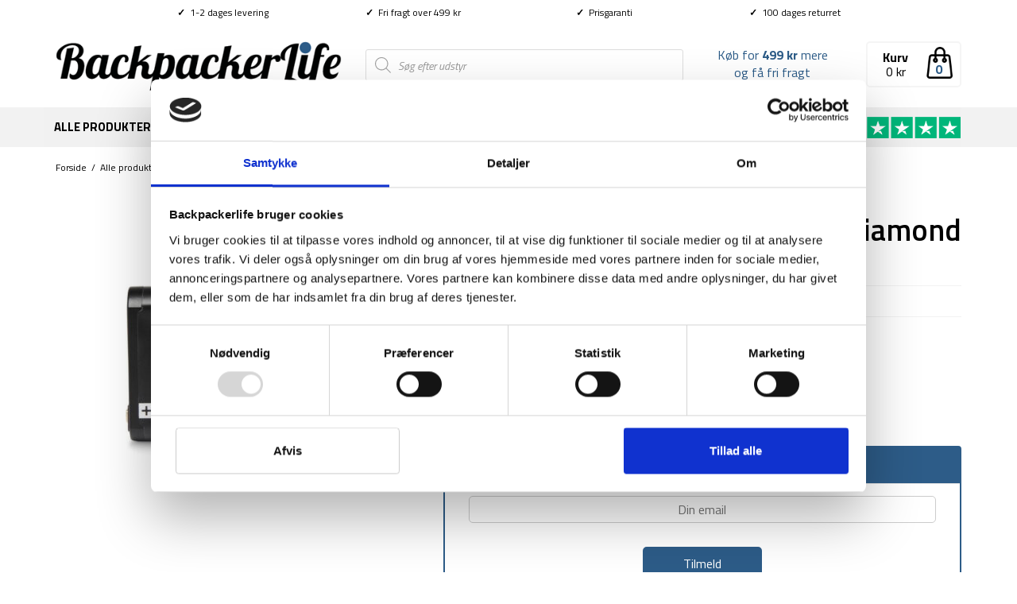

--- FILE ---
content_type: text/html; charset=UTF-8
request_url: https://backpackerlife.dk/produkt/batteri-til-pandelampe-black-diamond-1500-battery/
body_size: 33272
content:
<!DOCTYPE html><html class="no-js" lang="da-DK" itemscope="itemscope" itemtype="https://schema.org/WebPage"><head><meta charset="UTF-8"><meta name="viewport" content="width=device-width, initial-scale=1.0"><meta http-equiv="X-UA-Compatible" content="IE=edge"> <script type="text/javascript">window.dataLayer = window.dataLayer || [];

	function gtag() {
		dataLayer.push(arguments);
	}

	gtag("consent", "default", {
		ad_personalization: "denied",
		ad_storage: "denied",
		ad_user_data: "denied",
		analytics_storage: "denied",
		functionality_storage: "denied",
		personalization_storage: "denied",
		security_storage: "granted",
		wait_for_update: 500,
	});
	gtag("set", "ads_data_redaction", true);</script> <script type="text/javascript"
		id="Cookiebot"
		src="https://consent.cookiebot.com/uc.js"
		data-implementation="wp"
		data-cbid="3a04dacc-08ea-4192-81d4-8161d248fcfe"
						data-culture="DA"
				defer	></script> <meta name='robots' content='index, follow, max-image-preview:large, max-snippet:-1, max-video-preview:-1' /><link media="all" href="https://backpackerlife.dk/wp-content/cache/autoptimize/css/autoptimize_5ae560819880c8ee6dbd4d2c9b9b1a8d.css" rel="stylesheet"><title>Køb Batteri til pandelampe - Black Diamond 1500 battery hos Backpackerlife.dk</title><link rel="preload" data-rocket-preload as="style" href="https://fonts.googleapis.com/css?family=Lato%3A400%7CRaleway%3A700%7CTitillium%20Web%3A200%2C300%2C400%2C600%2C700%2C900%2C200italic%2C300italic%2C400italic%2C600italic%2C700italic%7CRoboto%20Slab%3A400&#038;subset=latin&#038;display=swap" /><link rel="stylesheet" href="https://fonts.googleapis.com/css?family=Lato%3A400%7CRaleway%3A700%7CTitillium%20Web%3A200%2C300%2C400%2C600%2C700%2C900%2C200italic%2C300italic%2C400italic%2C600italic%2C700italic%7CRoboto%20Slab%3A400&#038;subset=latin&#038;display=swap" media="print" onload="this.media='all'" /><noscript><link rel="stylesheet" href="https://fonts.googleapis.com/css?family=Lato%3A400%7CRaleway%3A700%7CTitillium%20Web%3A200%2C300%2C400%2C600%2C700%2C900%2C200italic%2C300italic%2C400italic%2C600italic%2C700italic%7CRoboto%20Slab%3A400&#038;subset=latin&#038;display=swap" /></noscript><link rel="preload" data-rocket-preload as="image" href="https://backpackerlife.dk/wp-content/uploads/2021/06/Pakkeliste-til-backpacking-2.png" fetchpriority="high"><meta name="description" content="Genopladeligt batteri, som passer til alle Black Diamonds pandelamper. Køb dit batteri i dag med 100% prisgaranti, 1-2 dages levering og 100 dages returret." /><link rel="canonical" href="https://backpackerlife.dk/produkt/batteri-til-pandelampe-black-diamond-1500-battery/" /><meta property="og:locale" content="da_DK" /><meta property="og:type" content="article" /><meta property="og:title" content="Køb Batteri til pandelampe - Black Diamond 1500 battery hos Backpackerlife.dk" /><meta property="og:description" content="Genopladeligt batteri, som passer til alle Black Diamonds pandelamper. Køb dit batteri i dag med 100% prisgaranti, 1-2 dages levering og 100 dages returret." /><meta property="og:url" content="https://backpackerlife.dk/produkt/batteri-til-pandelampe-black-diamond-1500-battery/" /><meta property="og:site_name" content="Backpackerlife.dk" /><meta property="article:publisher" content="http://www.facebook.com/BackpackerLifeDK/" /><meta property="article:modified_time" content="2025-11-26T11:08:00+00:00" /><meta property="og:image" content="https://backpackerlife.dk/wp-content/uploads/2023/03/Batteri-til-pandelampe-Black-Diamond-1500-battery.jpg" /><meta property="og:image:width" content="1080" /><meta property="og:image:height" content="1080" /><meta property="og:image:type" content="image/jpeg" /><meta name="twitter:card" content="summary_large_image" /><meta name="twitter:label1" content="Estimeret læsetid" /><meta name="twitter:data1" content="1 minut" /> <script type="application/ld+json" class="yoast-schema-graph">{"@context":"https://schema.org","@graph":[{"@type":"WebPage","@id":"https://backpackerlife.dk/produkt/batteri-til-pandelampe-black-diamond-1500-battery/","url":"https://backpackerlife.dk/produkt/batteri-til-pandelampe-black-diamond-1500-battery/","name":"Køb Batteri til pandelampe - Black Diamond 1500 battery hos Backpackerlife.dk","isPartOf":{"@id":"https://backpackerlife.dk/#website"},"primaryImageOfPage":{"@id":"https://backpackerlife.dk/produkt/batteri-til-pandelampe-black-diamond-1500-battery/#primaryimage"},"image":{"@id":"https://backpackerlife.dk/produkt/batteri-til-pandelampe-black-diamond-1500-battery/#primaryimage"},"thumbnailUrl":"https://backpackerlife.dk/wp-content/uploads/2023/03/Batteri-til-pandelampe-Black-Diamond-1500-battery.jpg","datePublished":"2023-03-06T09:54:06+00:00","dateModified":"2025-11-26T11:08:00+00:00","description":"Genopladeligt batteri, som passer til alle Black Diamonds pandelamper. Køb dit batteri i dag med 100% prisgaranti, 1-2 dages levering og 100 dages returret.","breadcrumb":{"@id":"https://backpackerlife.dk/produkt/batteri-til-pandelampe-black-diamond-1500-battery/#breadcrumb"},"inLanguage":"da-DK","potentialAction":[{"@type":"ReadAction","target":["https://backpackerlife.dk/produkt/batteri-til-pandelampe-black-diamond-1500-battery/"]}]},{"@type":"ImageObject","inLanguage":"da-DK","@id":"https://backpackerlife.dk/produkt/batteri-til-pandelampe-black-diamond-1500-battery/#primaryimage","url":"https://backpackerlife.dk/wp-content/uploads/2023/03/Batteri-til-pandelampe-Black-Diamond-1500-battery.jpg","contentUrl":"https://backpackerlife.dk/wp-content/uploads/2023/03/Batteri-til-pandelampe-Black-Diamond-1500-battery.jpg","width":1080,"height":1080},{"@type":"BreadcrumbList","@id":"https://backpackerlife.dk/produkt/batteri-til-pandelampe-black-diamond-1500-battery/#breadcrumb","itemListElement":[{"@type":"ListItem","position":1,"name":"Forside","item":"https://backpackerlife.dk/"},{"@type":"ListItem","position":2,"name":"Alle produkter","item":"https://backpackerlife.dk/shop/"},{"@type":"ListItem","position":3,"name":"Udstyr","item":"https://backpackerlife.dk/produkt-kategori/rejseudstyr/"},{"@type":"ListItem","position":4,"name":"Lys &amp; lygte","item":"https://backpackerlife.dk/produkt-kategori/rejseudstyr/lys-lygte/"},{"@type":"ListItem","position":5,"name":"Pandelamper","item":"https://backpackerlife.dk/produkt-kategori/rejseudstyr/lys-lygte/pandelamper/"},{"@type":"ListItem","position":6,"name":"Batteri til pandelampe &#8211; Black Diamond 1500 battery"}]},{"@type":"WebSite","@id":"https://backpackerlife.dk/#website","url":"https://backpackerlife.dk/","name":"Backpackerlife.dk","description":"Rejseudstyr til backpackere af backpackere!","potentialAction":[{"@type":"SearchAction","target":{"@type":"EntryPoint","urlTemplate":"https://backpackerlife.dk/?s={search_term_string}"},"query-input":{"@type":"PropertyValueSpecification","valueRequired":true,"valueName":"search_term_string"}}],"inLanguage":"da-DK"}]}</script> <link rel='dns-prefetch' href='//static.klaviyo.com' /><link rel='dns-prefetch' href='//code.jquery.com' /><link rel='dns-prefetch' href='//fonts.googleapis.com' /><link href='https://fonts.gstatic.com' crossorigin rel='preconnect' /><link rel="alternate" type="application/rss+xml" title="Backpackerlife.dk &raquo; Feed" href="https://backpackerlife.dk/feed/" /><link rel="alternate" type="application/rss+xml" title="Backpackerlife.dk &raquo;-kommentar-feed" href="https://backpackerlife.dk/comments/feed/" /><link rel="alternate" type="application/rss+xml" title="Backpackerlife.dk &raquo; Batteri til pandelampe &#8211; Black Diamond 1500 battery-kommentar-feed" href="https://backpackerlife.dk/produkt/batteri-til-pandelampe-black-diamond-1500-battery/feed/" /><link rel='stylesheet' id='megamenu-css' href='https://backpackerlife.dk/wp-content/cache/autoptimize/css/autoptimize_single_2264ae9267748530ce3da0b03045e745.css?ver=f27ce7' type='text/css' media='all' /><link rel='stylesheet' id='dashicons-css' href='https://backpackerlife.dk/wp-includes/css/dashicons.min.css?ver=6.8.3' type='text/css' media='all' /><link rel='stylesheet' id='jquery-ui-css-css' href='//code.jquery.com/ui/1.13.1/themes/smoothness/jquery-ui.css?ver=1' type='text/css' media='all' /> <script type="text/javascript" id="tp-js-js-extra">var trustpilot_settings = {"key":"Kfwz8eCDeBRavfod","TrustpilotScriptUrl":"https:\/\/invitejs.trustpilot.com\/tp.min.js","IntegrationAppUrl":"\/\/ecommscript-integrationapp.trustpilot.com","PreviewScriptUrl":"\/\/ecommplugins-scripts.trustpilot.com\/v2.1\/js\/preview.min.js","PreviewCssUrl":"\/\/ecommplugins-scripts.trustpilot.com\/v2.1\/css\/preview.min.css","PreviewWPCssUrl":"\/\/ecommplugins-scripts.trustpilot.com\/v2.1\/css\/preview_wp.css","WidgetScriptUrl":"\/\/widget.trustpilot.com\/bootstrap\/v5\/tp.widget.bootstrap.min.js"};</script> <script type="text/javascript" src="https://backpackerlife.dk/wp-includes/js/jquery/jquery.min.js?ver=3.7.1" id="jquery-core-js"></script> <script type="text/javascript" id="wc-single-product-js-extra">var wc_single_product_params = {"i18n_required_rating_text":"V\u00e6lg venligst en bed\u00f8mmelse","i18n_rating_options":["1 ud af 5 stjerner","2 ud af 5 stjerner","3 ud af 5 stjerner","4 ud af 5 stjerner","5 ud af 5 stjerner"],"i18n_product_gallery_trigger_text":"Se billedgalleri i fuld sk\u00e6rm","review_rating_required":"yes","flexslider":{"rtl":false,"animation":"slide","smoothHeight":true,"directionNav":false,"controlNav":"thumbnails","slideshow":false,"animationSpeed":500,"animationLoop":false,"allowOneSlide":false},"zoom_enabled":"","zoom_options":[],"photoswipe_enabled":"","photoswipe_options":{"shareEl":false,"closeOnScroll":false,"history":false,"hideAnimationDuration":0,"showAnimationDuration":0},"flexslider_enabled":""};</script> <script type="text/javascript" id="wc-cart-fragments-js-extra">var wc_cart_fragments_params = {"ajax_url":"\/wp-admin\/admin-ajax.php","wc_ajax_url":"\/?wc-ajax=%%endpoint%%","cart_hash_key":"wc_cart_hash_772c0caa34ffe0bf7094a731aa86f7eb","fragment_name":"wc_fragments_772c0caa34ffe0bf7094a731aa86f7eb","request_timeout":"5000"};</script> <!--[if lt IE 9]> <script type="text/javascript" src="https://backpackerlife.dk/wp-content/themes/virtue/assets/js/vendor/respond.min.js?ver=6.8.3" id="virtue-respond-js"></script> <![endif]--> <script type="text/javascript" src="https://backpackerlife.dk/wp-includes/js/dist/hooks.min.js?ver=4d63a3d491d11ffd8ac6" id="wp-hooks-js"></script> <script type="text/javascript" id="wpm-js-extra">var wpm = {"ajax_url":"https:\/\/backpackerlife.dk\/wp-admin\/admin-ajax.php","root":"https:\/\/backpackerlife.dk\/wp-json\/","nonce_wp_rest":"12caf0e2c2","nonce_ajax":"0863236406"};</script> <link rel="https://api.w.org/" href="https://backpackerlife.dk/wp-json/" /><link rel="alternate" title="JSON" type="application/json" href="https://backpackerlife.dk/wp-json/wp/v2/product/209370" /><link rel="EditURI" type="application/rsd+xml" title="RSD" href="https://backpackerlife.dk/xmlrpc.php?rsd" /><meta name="generator" content="WordPress 6.8.3" /><meta name="generator" content="WooCommerce 10.3.4" /><link rel='shortlink' href='https://backpackerlife.dk/?p=209370' /><link rel="alternate" title="oEmbed (JSON)" type="application/json+oembed" href="https://backpackerlife.dk/wp-json/oembed/1.0/embed?url=https%3A%2F%2Fbackpackerlife.dk%2Fprodukt%2Fbatteri-til-pandelampe-black-diamond-1500-battery%2F" /><link rel="alternate" title="oEmbed (XML)" type="text/xml+oembed" href="https://backpackerlife.dk/wp-json/oembed/1.0/embed?url=https%3A%2F%2Fbackpackerlife.dk%2Fprodukt%2Fbatteri-til-pandelampe-black-diamond-1500-battery%2F&#038;format=xml" />  <script type="text/javascript" src="//widget.trustpilot.com/bootstrap/v5/tp.widget.bootstrap.min.js" async></script>  <noscript><style>.woocommerce-product-gallery{ opacity: 1 !important; }</style></noscript>  <script data-cookieconsent="ignore" data-uc-allowed="true">window.wpmDataLayer = window.wpmDataLayer || {};
			window.wpmDataLayer = Object.assign(window.wpmDataLayer, {"cart":{},"cart_item_keys":{},"version":{"number":"1.49.2","pro":true,"eligible_for_updates":true,"distro":"fms","beta":false,"show":true},"pixels":{"google":{"linker":{"settings":null},"user_id":false,"ads":{"conversion_ids":{"AW-851429652":"fUnTCMXD1HMQlJL_lQM"},"dynamic_remarketing":{"status":true,"id_type":"post_id","send_events_with_parent_ids":true},"google_business_vertical":"retail","phone_conversion_number":"","phone_conversion_label":""},"analytics":{"ga4":{"measurement_id":"G-XZW7BJKCHP","parameters":{},"mp_active":false,"debug_mode":false,"page_load_time_tracking":false},"id_type":"post_id"},"tag_id":"AW-851429652","tag_id_suppressed":[],"tag_gateway":{"measurement_path":""},"tcf_support":false,"consent_mode":{"is_active":false,"wait_for_update":500,"ads_data_redaction":false,"url_passthrough":true},"enhanced_conversions":{"is_active":true}}},"shop":{"list_name":"Product | Batteri til pandelampe - Black Diamond 1500 battery","list_id":"product_batteri-til-pandelampe-black-diamond-1500-battery","page_type":"product","product_type":"simple","currency":"DKK","selectors":{"addToCart":[],"beginCheckout":[]},"order_duplication_prevention":true,"view_item_list_trigger":{"test_mode":false,"background_color":"green","opacity":0.5,"repeat":true,"timeout":1000,"threshold":0.8},"variations_output":true,"session_active":false},"page":{"id":209370,"title":"Batteri til pandelampe &#8211; Black Diamond 1500 battery","type":"product","categories":[],"parent":{"id":0,"title":"Batteri til pandelampe &#8211; Black Diamond 1500 battery","type":"product","categories":[]}},"general":{"user_logged_in":false,"scroll_tracking_thresholds":[],"page_id":209370,"exclude_domains":[],"server_2_server":{"active":false,"ip_exclude_list":[],"pageview_event_s2s":{"is_active":false,"pixels":[]}},"consent_management":{"explicit_consent":false},"lazy_load_pmw":false}});</script> <meta name="pm-dataLayer-meta" content="209370" class="wpmProductId"
 data-id="209370"> <script data-cookieconsent="ignore" data-uc-allowed="true">(window.wpmDataLayer = window.wpmDataLayer || {}).products                = window.wpmDataLayer.products || {};
			window.wpmDataLayer.products[209370] = {"id":"209370","sku":"B147-7-M","price":179,"brand":"","quantity":1,"dyn_r_ids":{"post_id":"209370","sku":"B147-7-M","gpf":"woocommerce_gpf_209370","gla":"gla_209370"},"is_variable":false,"type":"simple","name":"Batteri til pandelampe - Black Diamond 1500 battery","category":["Pandelamper","Udstyr"],"is_variation":false};</script> <script  type="text/javascript">!function(f,b,e,v,n,t,s){if(f.fbq)return;n=f.fbq=function(){n.callMethod?
					n.callMethod.apply(n,arguments):n.queue.push(arguments)};if(!f._fbq)f._fbq=n;
					n.push=n;n.loaded=!0;n.version='2.0';n.queue=[];t=b.createElement(e);t.async=!0;
					t.src=v;s=b.getElementsByTagName(e)[0];s.parentNode.insertBefore(t,s)}(window,
					document,'script','https://connect.facebook.net/en_US/fbevents.js');</script>  <script  type="text/javascript">fbq('init', '264142397326156', {}, {
    "agent": "woocommerce-10.3.4-3.2.9"
});

				fbq( 'track', 'PageView', {
    "source": "woocommerce",
    "version": "10.3.4",
    "pluginVersion": "3.2.9"
} );

				document.addEventListener( 'DOMContentLoaded', function() {
					// Insert placeholder for events injected when a product is added to the cart through AJAX.
					document.body.insertAdjacentHTML( 'beforeend', '<div class=\"wc-facebook-pixel-event-placeholder\"></div>' );
				}, false );</script> <link rel="icon" href="https://backpackerlife.dk/wp-content/uploads/2019/09/cropped-Backpackerlife-B-1-32x32.png" sizes="32x32" /><link rel="icon" href="https://backpackerlife.dk/wp-content/uploads/2019/09/cropped-Backpackerlife-B-1-192x192.png" sizes="192x192" /><link rel="apple-touch-icon" href="https://backpackerlife.dk/wp-content/uploads/2019/09/cropped-Backpackerlife-B-1-180x180.png" /><meta name="msapplication-TileImage" content="https://backpackerlife.dk/wp-content/uploads/2019/09/cropped-Backpackerlife-B-1-270x270.png" /> <noscript><style id="rocket-lazyload-nojs-css">.rll-youtube-player, [data-lazy-src]{display:none !important;}</style></noscript></head><body data-rsssl=1 class="wp-singular product-template-default single single-product postid-209370 wp-embed-responsive wp-theme-virtue wp-child-theme-virtue-child theme-virtue woocommerce woocommerce-page woocommerce-no-js mega-menu-mobile-navigation mega-menu-primary-navigation wide batteri-til-pandelampe-black-diamond-1500-battery"><div  id="kt-skip-link"><a href="#content">Skip to Main Content</a></div><div  id="wrapper" class="container"><header  class="banner headerclass" itemscope itemtype="http://schema.org/WPHeader"><div  class="container" style="width:990px" id="desktoptopbar"><div id="topbarinfo"><div class="topbarcell"><b>✓</b>  1-2 dages levering</div><div class="topbarcell"><b>✓</b>  Fri fragt over 499 kr</div><div class="topbarcell"><a href="/prisgaranti-og-fordele/"><b>✓</b>  Prisgaranti</a></div><div class="topbarcell"><b>✓</b>  100 dages returret</div></div></div><div  class="container"><div class="row" id="removeheaderformobile"><div class="col-md-4 clearfix kad-header-left"><div id="logo" class="logocase"> <a class="brand logofont" href="https://backpackerlife.dk/"><div id="thelogo"> <img src="https://backpackerlife.dk/wp-content/uploads/2017/06/bllogotrans.png" alt="Backpackerlife.dk" class="kad-standard-logo" /> <img src="https://backpackerlife.dk/wp-content/uploads/2017/06/bllogotrans.png" alt="Backpackerlife.dk" class="kad-retina-logo" style="max-height:75px" /></div> </a></div></div><div class="col-md-8 kad-header-right" id="removeheadercheckout"><div style="display: inline-block;float; right;height: 60px;vertical-align: center;padding-top: 35px;width:400px;"><div  class="dgwt-wcas-search-wrapp dgwt-wcas-no-submit woocommerce dgwt-wcas-style-solaris js-dgwt-wcas-layout-classic dgwt-wcas-layout-classic js-dgwt-wcas-mobile-overlay-enabled"><form class="dgwt-wcas-search-form" role="search" action="https://backpackerlife.dk/" method="get"><div class="dgwt-wcas-sf-wrapp"> <svg class="dgwt-wcas-ico-magnifier" xmlns="http://www.w3.org/2000/svg"
 xmlns:xlink="http://www.w3.org/1999/xlink" x="0px" y="0px"
 viewBox="0 0 51.539 51.361" xml:space="preserve"> <path 						 d="M51.539,49.356L37.247,35.065c3.273-3.74,5.272-8.623,5.272-13.983c0-11.742-9.518-21.26-21.26-21.26 S0,9.339,0,21.082s9.518,21.26,21.26,21.26c5.361,0,10.244-1.999,13.983-5.272l14.292,14.292L51.539,49.356z M2.835,21.082 c0-10.176,8.249-18.425,18.425-18.425s18.425,8.249,18.425,18.425S31.436,39.507,21.26,39.507S2.835,31.258,2.835,21.082z"/> </svg> <label class="screen-reader-text"
 for="dgwt-wcas-search-input-1">Products search</label> <input id="dgwt-wcas-search-input-1"
 type="search"
 class="dgwt-wcas-search-input"
 name="s"
 value=""
 placeholder="Søg efter udstyr"
 autocomplete="off"
 /><div class="dgwt-wcas-preloader"></div><div class="dgwt-wcas-voice-search"></div> <input type="hidden" name="post_type" value="product"/> <input type="hidden" name="dgwt_wcas" value="1"/></div></form></div></div><div class="TPshowheader"><a href="https://dk.trustpilot.com/review/backpackerlife.dk" target="_blank"><img class="tpimage" src="/wp-content/uploads/2020/04/trustpilot-5-stars.png" style="width:150px;" /></a></div><div class="menucartbig" onclick="location.href='/cart/'"><img class="cartimage" src="/wp-content/uploads/2016/11/shopping-bag-outline-e1498146755485.png" style="float: right;height: 40px;" /><div style="position:absolute;top:22px;right:11px;font-weight:bold;color:#2d5c88;width:30px;text-align:center;"> <span class="cart_count_dynamic"></span></div> <span style="font-weight:bold;position:relative;top:2px;">Kurv</span><br> <span style="position:relative;top:-2px;"><span class="cart_total_dynamic"></span></span></div><div class="freeshippingtextheader" style="float:right;font-weight:normal;display: inline;margin-top: 26px;margin-right:40px;padding: 5px 5px 5px 0;width:150px;height:40px;text-align:center;vertical-align:center;"> <span class="cart_shipping_dynamic"></span></div></div></div>  <script>function mobilesearchtoggle() {jQuery( "#mobileheadersearch" ).slideToggle( "fast", function() {});}</script> <div id="mobile-nav-trigger" class="nav-trigger"><div class="mobilemenubl"><div class="mennudropdown"><div id="mega-menu-wrap-mobile_navigation" class="mega-menu-wrap"><div class="mega-menu-toggle"><div class="mega-toggle-blocks-left"><div class='mega-toggle-block mega-menu-toggle-block mega-toggle-block-1' id='mega-toggle-block-1' tabindex='0'><span class='mega-toggle-label' role='button' aria-expanded='false'><span class='mega-toggle-label-closed'></span><span class='mega-toggle-label-open'></span></span></div></div><div class="mega-toggle-blocks-center"></div><div class="mega-toggle-blocks-right"></div></div><ul id="mega-menu-mobile_navigation" class="mega-menu max-mega-menu mega-menu-horizontal mega-no-js" data-event="hover_intent" data-effect="fade_up" data-effect-speed="200" data-effect-mobile="slide_right" data-effect-speed-mobile="200" data-mobile-force-width="false" data-second-click="go" data-document-click="collapse" data-vertical-behaviour="accordion" data-breakpoint="2000" data-unbind="true" data-mobile-state="collapse_all" data-mobile-direction="vertical" data-hover-intent-timeout="300" data-hover-intent-interval="100"><li class="mega-menu-item mega-menu-item-type-post_type mega-menu-item-object-page mega-current_page_parent mega-align-bottom-left mega-menu-flyout mega-menu-item-41269" id="mega-menu-item-41269"><a class="mega-menu-link" href="https://backpackerlife.dk/shop/" tabindex="0">Alle produkter</a></li><li class="mega-menu-item mega-menu-item-type-taxonomy mega-menu-item-object-product_cat mega-menu-item-has-children mega-align-bottom-left mega-menu-flyout mega-menu-item-105604" id="mega-menu-item-105604"><a class="mega-menu-link" href="https://backpackerlife.dk/produkt-kategori/backpacker-rygsaekke/" aria-expanded="false" tabindex="0">Rygsække<span class="mega-indicator" aria-hidden="true"></span></a><ul class="mega-sub-menu"><li class="mega-menu-item mega-menu-item-type-taxonomy mega-menu-item-object-product_cat mega-menu-item-105603" id="mega-menu-item-105603"><a class="mega-menu-link" href="https://backpackerlife.dk/produkt-kategori/backpacker-rygsaekke/">Alle rygsække</a></li><li class="mega-menu-item mega-menu-item-type-taxonomy mega-menu-item-object-product_cat mega-menu-item-105530" id="mega-menu-item-105530"><a class="mega-menu-link" href="https://backpackerlife.dk/produkt-kategori/backpacker-rygsaekke/backpacking-rygsaekke/">Backpacker rygsække</a></li><li class="mega-menu-item mega-menu-item-type-taxonomy mega-menu-item-object-product_cat mega-menu-item-41227" id="mega-menu-item-41227"><a class="mega-menu-link" href="https://backpackerlife.dk/produkt-kategori/backpacker-rygsaekke/vandrerygsaekke/">Vandrerygsække (40-75 L)</a></li><li class="mega-menu-item mega-menu-item-type-taxonomy mega-menu-item-object-product_cat mega-menu-item-41719" id="mega-menu-item-41719"><a class="mega-menu-link" href="https://backpackerlife.dk/produkt-kategori/backpacker-rygsaekke/store-rygsaekke-75-l/">Store rygsække (75+ L)</a></li><li class="mega-menu-item mega-menu-item-type-taxonomy mega-menu-item-object-product_cat mega-menu-item-41223" id="mega-menu-item-41223"><a class="mega-menu-link" href="https://backpackerlife.dk/produkt-kategori/backpacker-rygsaekke/daypacks/">Daypack rygsække (5-40L)</a></li><li class="mega-menu-item mega-menu-item-type-taxonomy mega-menu-item-object-product_cat mega-menu-item-105529" id="mega-menu-item-105529"><a class="mega-menu-link" href="https://backpackerlife.dk/produkt-kategori/backpacker-rygsaekke/camino-rygsaekke/">Camino rygsække</a></li><li class="mega-menu-item mega-menu-item-type-taxonomy mega-menu-item-object-product_cat mega-menu-item-41222" id="mega-menu-item-41222"><a class="mega-menu-link" href="https://backpackerlife.dk/produkt-kategori/backpacker-rygsaekke/carry-on-rygsaekke/">Carry-on rygsække (20-45L)</a></li><li class="mega-menu-item mega-menu-item-type-taxonomy mega-menu-item-object-product_cat mega-menu-item-41225" id="mega-menu-item-41225"><a class="mega-menu-link" href="https://backpackerlife.dk/produkt-kategori/backpacker-rygsaekke/rygsaek-kvinder/">Rygsække til kvinder</a></li><li class="mega-menu-item mega-menu-item-type-taxonomy mega-menu-item-object-product_cat mega-menu-item-41221" id="mega-menu-item-41221"><a class="mega-menu-link" href="https://backpackerlife.dk/produkt-kategori/backpacker-rygsaekke/boernerygsaekke/">Børnerygsække</a></li><li class="mega-menu-item mega-menu-item-type-taxonomy mega-menu-item-object-product_cat mega-menu-item-41244" id="mega-menu-item-41244"><a class="mega-menu-link" href="https://backpackerlife.dk/produkt-kategori/rejseudstyr/baeltetasker-fannypacks/">Bæltetasker &amp; fanny packs</a></li><li class="mega-menu-item mega-menu-item-type-taxonomy mega-menu-item-object-product_cat mega-menu-item-41245" id="mega-menu-item-41245"><a class="mega-menu-link" href="https://backpackerlife.dk/produkt-kategori/rejseudstyr/cargobags-combo-cover-regnslag/">Cargobags &amp; regnslag</a></li><li class="mega-menu-item mega-menu-item-type-taxonomy mega-menu-item-object-product_cat mega-menu-item-41224" id="mega-menu-item-41224"><a class="mega-menu-link" href="https://backpackerlife.dk/produkt-kategori/backpacker-rygsaekke/duffelbags/">Duffel bags</a></li><li class="mega-menu-item mega-menu-item-type-taxonomy mega-menu-item-object-product_cat mega-menu-item-41226" id="mega-menu-item-41226"><a class="mega-menu-link" href="https://backpackerlife.dk/produkt-kategori/backpacker-rygsaekke/rygsaek-tilbehoer/">Tilbehør til rygsække</a></li></ul></li><li class="mega-menu-item mega-menu-item-type-taxonomy mega-menu-item-object-product_cat mega-current-product-ancestor mega-current-menu-parent mega-current-product-parent mega-menu-item-has-children mega-align-bottom-left mega-menu-flyout mega-menu-item-41243" id="mega-menu-item-41243"><a class="mega-menu-link" href="https://backpackerlife.dk/produkt-kategori/rejseudstyr/" aria-expanded="false" tabindex="0">Udstyr<span class="mega-indicator" aria-hidden="true"></span></a><ul class="mega-sub-menu"><li class="mega-menu-item mega-menu-item-type-taxonomy mega-menu-item-object-product_cat mega-current-product-ancestor mega-current-menu-parent mega-current-product-parent mega-menu-item-105834" id="mega-menu-item-105834"><a class="mega-menu-link" href="https://backpackerlife.dk/produkt-kategori/rejseudstyr/">Alt udstyr</a></li><li class="mega-menu-item mega-menu-item-type-taxonomy mega-menu-item-object-product_cat mega-menu-item-41251" id="mega-menu-item-41251"><a class="mega-menu-link" href="https://backpackerlife.dk/produkt-kategori/rejseudstyr/hurtigtoerrende-haandklaeder/">Hurtigtørrende håndklæder</a></li><li class="mega-menu-item mega-menu-item-type-taxonomy mega-menu-item-object-product_cat mega-current-product-ancestor mega-current-menu-parent mega-current-product-parent mega-menu-item-41253" id="mega-menu-item-41253"><a class="mega-menu-link" href="https://backpackerlife.dk/produkt-kategori/rejseudstyr/lys-lygte/pandelamper/">Pandelamper</a></li><li class="mega-menu-item mega-menu-item-type-taxonomy mega-menu-item-object-product_cat mega-menu-item-50150" id="mega-menu-item-50150"><a class="mega-menu-link" href="https://backpackerlife.dk/produkt-kategori/rejseudstyr/vandrestave/">Vandrestave</a></li><li class="mega-menu-item mega-menu-item-type-taxonomy mega-menu-item-object-product_cat mega-menu-item-41248" id="mega-menu-item-41248"><a class="mega-menu-link" href="https://backpackerlife.dk/produkt-kategori/rejseudstyr/drybags-pakkeposer/">Drybags &amp; pakkeposer</a></li><li class="mega-menu-item mega-menu-item-type-taxonomy mega-menu-item-object-product_cat mega-menu-item-41264" id="mega-menu-item-41264"><a class="mega-menu-link" href="https://backpackerlife.dk/produkt-kategori/rejseudstyr/baeltetasker-fannypacks/">Bæltetasker &amp; fanny packs</a></li><li class="mega-menu-item mega-menu-item-type-taxonomy mega-menu-item-object-product_cat mega-menu-item-41265" id="mega-menu-item-41265"><a class="mega-menu-link" href="https://backpackerlife.dk/produkt-kategori/rejseudstyr/cargobags-combo-cover-regnslag/">Cargobags &amp; regnslag</a></li><li class="mega-menu-item mega-menu-item-type-taxonomy mega-menu-item-object-product_cat mega-menu-item-151004" id="mega-menu-item-151004"><a class="mega-menu-link" href="https://backpackerlife.dk/produkt-kategori/rejseudstyr/pulsure-gps/">Pulsure &amp; GPS</a></li><li class="mega-menu-item mega-menu-item-type-taxonomy mega-menu-item-object-product_cat mega-menu-item-41254" id="mega-menu-item-41254"><a class="mega-menu-link" href="https://backpackerlife.dk/produkt-kategori/rejseudstyr/powerbank-adapters/">Powerbanks og adapters</a></li><li class="mega-menu-item mega-menu-item-type-taxonomy mega-menu-item-object-product_cat mega-menu-item-41257" id="mega-menu-item-41257"><a class="mega-menu-link" href="https://backpackerlife.dk/produkt-kategori/rejseudstyr/toiletgrej/">Toiletgrej</a></li><li class="mega-menu-item mega-menu-item-type-taxonomy mega-menu-item-object-product_cat mega-menu-item-105557" id="mega-menu-item-105557"><a class="mega-menu-link" href="https://backpackerlife.dk/produkt-kategori/rejseudstyr/siddeunderlag/">Siddeunderlag</a></li><li class="mega-menu-item mega-menu-item-type-taxonomy mega-menu-item-object-product_cat mega-menu-item-41246" id="mega-menu-item-41246"><a class="mega-menu-link" href="https://backpackerlife.dk/produkt-kategori/rejseudstyr/diverse-rejseudstyr/">Diverse rejseudstyr</a></li><li class="mega-menu-item mega-menu-item-type-taxonomy mega-menu-item-object-product_cat mega-menu-item-has-children mega-menu-item-41247" id="mega-menu-item-41247"><a class="mega-menu-link" href="https://backpackerlife.dk/produkt-kategori/rejseudstyr/drikkedunk-vandsystemer/" aria-expanded="false">Drikkedunke og vandsystemer<span class="mega-indicator" aria-hidden="true"></span></a><ul class="mega-sub-menu"><li class="mega-menu-item mega-menu-item-type-taxonomy mega-menu-item-object-product_cat mega-menu-item-105566" id="mega-menu-item-105566"><a class="mega-menu-link" href="https://backpackerlife.dk/produkt-kategori/rejseudstyr/drikkedunk-vandsystemer/drikkedunke-flasker/">Drikkedunke &amp; vandflasker</a></li><li class="mega-menu-item mega-menu-item-type-taxonomy mega-menu-item-object-product_cat mega-menu-item-105567" id="mega-menu-item-105567"><a class="mega-menu-link" href="https://backpackerlife.dk/produkt-kategori/rejseudstyr/drikkedunk-vandsystemer/vandfiltrering/">Vandfiltrering</a></li><li class="mega-menu-item mega-menu-item-type-taxonomy mega-menu-item-object-product_cat mega-menu-item-105568" id="mega-menu-item-105568"><a class="mega-menu-link" href="https://backpackerlife.dk/produkt-kategori/rejseudstyr/drikkedunk-vandsystemer/drikkeblaerer/">Drikkeblærer</a></li></ul></li><li class="mega-menu-item mega-menu-item-type-taxonomy mega-menu-item-object-product_cat mega-menu-item-has-children mega-menu-item-41249" id="mega-menu-item-41249"><a class="mega-menu-link" href="https://backpackerlife.dk/produkt-kategori/rejseudstyr/foerstehjaelp-beskyttelse/" aria-expanded="false">Førstehjælp og beskyttelse<span class="mega-indicator" aria-hidden="true"></span></a><ul class="mega-sub-menu"><li class="mega-menu-item mega-menu-item-type-taxonomy mega-menu-item-object-product_cat mega-menu-item-105561" id="mega-menu-item-105561"><a class="mega-menu-link" href="https://backpackerlife.dk/produkt-kategori/rejseudstyr/foerstehjaelp-beskyttelse/foerstehjaelp/">Førstehjælp</a></li><li class="mega-menu-item mega-menu-item-type-taxonomy mega-menu-item-object-product_cat mega-menu-item-105562" id="mega-menu-item-105562"><a class="mega-menu-link" href="https://backpackerlife.dk/produkt-kategori/soveudstyr/myggenet-insektbeskyttelse/">Myggenet &amp; insektbeskyttelse</a></li><li class="mega-menu-item mega-menu-item-type-taxonomy mega-menu-item-object-product_cat mega-menu-item-105563" id="mega-menu-item-105563"><a class="mega-menu-link" href="https://backpackerlife.dk/produkt-kategori/rejseudstyr/foerstehjaelp-beskyttelse/vabelplaster/">Vabelplaster</a></li><li class="mega-menu-item mega-menu-item-type-taxonomy mega-menu-item-object-product_cat mega-menu-item-105564" id="mega-menu-item-105564"><a class="mega-menu-link" href="https://backpackerlife.dk/produkt-kategori/rejseudstyr/foerstehjaelp-beskyttelse/tilbehoer-sikkerhed/">Tilbehør til sikkerhed</a></li></ul></li><li class="mega-menu-item mega-menu-item-type-taxonomy mega-menu-item-object-product_cat mega-menu-item-has-children mega-menu-item-41252" id="mega-menu-item-41252"><a class="mega-menu-link" href="https://backpackerlife.dk/produkt-kategori/rejseudstyr/koekkenudstyr/" aria-expanded="false">Køkkenudstyr &amp; mad<span class="mega-indicator" aria-hidden="true"></span></a><ul class="mega-sub-menu"><li class="mega-menu-item mega-menu-item-type-taxonomy mega-menu-item-object-product_cat mega-menu-item-105569" id="mega-menu-item-105569"><a class="mega-menu-link" href="https://backpackerlife.dk/produkt-kategori/rejseudstyr/koekkenudstyr/stormkoekken-braendere/">Stormkøkken &amp; brændere</a></li><li class="mega-menu-item mega-menu-item-type-taxonomy mega-menu-item-object-product_cat mega-menu-item-105570" id="mega-menu-item-105570"><a class="mega-menu-link" href="https://backpackerlife.dk/produkt-kategori/rejseudstyr/koekkenudstyr/spiseudstyr/">Spiseudstyr</a></li><li class="mega-menu-item mega-menu-item-type-taxonomy mega-menu-item-object-product_cat mega-menu-item-105571" id="mega-menu-item-105571"><a class="mega-menu-link" href="https://backpackerlife.dk/produkt-kategori/rejseudstyr/koekkenudstyr/mad/">Mad</a></li><li class="mega-menu-item mega-menu-item-type-taxonomy mega-menu-item-object-product_cat mega-menu-item-105573" id="mega-menu-item-105573"><a class="mega-menu-link" href="https://backpackerlife.dk/produkt-kategori/rejseudstyr/koekkenudstyr/gryder-pander-kedler/">Gryder, pander &amp; kedler</a></li><li class="mega-menu-item mega-menu-item-type-taxonomy mega-menu-item-object-product_cat mega-menu-item-105575" id="mega-menu-item-105575"><a class="mega-menu-link" href="https://backpackerlife.dk/produkt-kategori/rejseudstyr/koekkenudstyr/termoflasker-termokrus/">Termoflasker &amp; termokrus</a></li><li class="mega-menu-item mega-menu-item-type-taxonomy mega-menu-item-object-product_cat mega-menu-item-105565" id="mega-menu-item-105565"><a class="mega-menu-link" href="https://backpackerlife.dk/produkt-kategori/rejseudstyr/koekkenudstyr/tilbehoer-koekkenudstyr/">Tilbehør til køkkenudstyr</a></li></ul></li><li class="mega-menu-item mega-menu-item-type-taxonomy mega-menu-item-object-product_cat mega-menu-item-has-children mega-menu-item-46275" id="mega-menu-item-46275"><a class="mega-menu-link" href="https://backpackerlife.dk/produkt-kategori/rejseudstyr/survival-og-bushcraft/" aria-expanded="false">Survival og bushcraft<span class="mega-indicator" aria-hidden="true"></span></a><ul class="mega-sub-menu"><li class="mega-menu-item mega-menu-item-type-taxonomy mega-menu-item-object-product_cat mega-menu-item-105576" id="mega-menu-item-105576"><a class="mega-menu-link" href="https://backpackerlife.dk/produkt-kategori/rejseudstyr/survival-og-bushcraft/knive-dolke/">Knive &amp; dolke</a></li><li class="mega-menu-item mega-menu-item-type-taxonomy mega-menu-item-object-product_cat mega-menu-item-105577" id="mega-menu-item-105577"><a class="mega-menu-link" href="https://backpackerlife.dk/produkt-kategori/rejseudstyr/survival-og-bushcraft/multi-tools-lommeknive/">Multi-tools &amp; lommeknive</a></li><li class="mega-menu-item mega-menu-item-type-taxonomy mega-menu-item-object-product_cat mega-menu-item-105578" id="mega-menu-item-105578"><a class="mega-menu-link" href="https://backpackerlife.dk/produkt-kategori/rejseudstyr/survival-og-bushcraft/oekser-save/">Økser &amp; save</a></li><li class="mega-menu-item mega-menu-item-type-taxonomy mega-menu-item-object-product_cat mega-menu-item-105579" id="mega-menu-item-105579"><a class="mega-menu-link" href="https://backpackerlife.dk/produkt-kategori/rejseudstyr/survival-og-bushcraft/diverse-overlevelsesudstyr/">Diverse overlevelsesudstyr</a></li></ul></li></ul></li><li class="mega-menu-item mega-menu-item-type-taxonomy mega-menu-item-object-product_cat mega-menu-item-has-children mega-align-bottom-left mega-menu-flyout mega-menu-item-41231" id="mega-menu-item-41231"><a class="mega-menu-link" href="https://backpackerlife.dk/produkt-kategori/soveudstyr/" aria-expanded="false" tabindex="0">Soveudstyr<span class="mega-indicator" aria-hidden="true"></span></a><ul class="mega-sub-menu"><li class="mega-menu-item mega-menu-item-type-taxonomy mega-menu-item-object-product_cat mega-menu-item-105835" id="mega-menu-item-105835"><a class="mega-menu-link" href="https://backpackerlife.dk/produkt-kategori/soveudstyr/">Alt soveudstyr</a></li><li class="mega-menu-item mega-menu-item-type-taxonomy mega-menu-item-object-product_cat mega-menu-item-has-children mega-menu-item-41237" id="mega-menu-item-41237"><a class="mega-menu-link" href="https://backpackerlife.dk/produkt-kategori/soveudstyr/soveposer/" aria-expanded="false">Soveposer<span class="mega-indicator" aria-hidden="true"></span></a><ul class="mega-sub-menu"><li class="mega-menu-item mega-menu-item-type-custom mega-menu-item-object-custom mega-menu-item-105543" id="mega-menu-item-105543"><a class="mega-menu-link" href="https://backpackerlife.dk/produkt-kategori/soveudstyr/soveposer/">Alle soveposer</a></li><li class="mega-menu-item mega-menu-item-type-taxonomy mega-menu-item-object-product_cat mega-menu-item-105531" id="mega-menu-item-105531"><a class="mega-menu-link" href="https://backpackerlife.dk/produkt-kategori/soveudstyr/soveposer/1-saesons-soveposer/">1 sæsons soveposer</a></li><li class="mega-menu-item mega-menu-item-type-taxonomy mega-menu-item-object-product_cat mega-menu-item-105532" id="mega-menu-item-105532"><a class="mega-menu-link" href="https://backpackerlife.dk/produkt-kategori/soveudstyr/soveposer/2-saesons-soveposer/">2 sæsons soveposer</a></li><li class="mega-menu-item mega-menu-item-type-taxonomy mega-menu-item-object-product_cat mega-menu-item-105533" id="mega-menu-item-105533"><a class="mega-menu-link" href="https://backpackerlife.dk/produkt-kategori/soveudstyr/soveposer/3-saesons-soveposer/">3 sæsons soveposer</a></li><li class="mega-menu-item mega-menu-item-type-taxonomy mega-menu-item-object-product_cat mega-menu-item-105534" id="mega-menu-item-105534"><a class="mega-menu-link" href="https://backpackerlife.dk/produkt-kategori/soveudstyr/soveposer/4-saesons-soveposer/">4 sæsons soveposer</a></li><li class="mega-menu-item mega-menu-item-type-taxonomy mega-menu-item-object-product_cat mega-menu-item-105535" id="mega-menu-item-105535"><a class="mega-menu-link" href="https://backpackerlife.dk/produkt-kategori/soveudstyr/soveposer/dunsoveposer/">Dunsoveposer</a></li><li class="mega-menu-item mega-menu-item-type-taxonomy mega-menu-item-object-product_cat mega-menu-item-105536" id="mega-menu-item-105536"><a class="mega-menu-link" href="https://backpackerlife.dk/produkt-kategori/soveudstyr/soveposer/letvaegts-soveposer/">Letvægts soveposer</a></li><li class="mega-menu-item mega-menu-item-type-taxonomy mega-menu-item-object-product_cat mega-menu-item-105537" id="mega-menu-item-105537"><a class="mega-menu-link" href="https://backpackerlife.dk/produkt-kategori/soveudstyr/soveposer/sommersoveposer/">Sommersoveposer</a></li><li class="mega-menu-item mega-menu-item-type-taxonomy mega-menu-item-object-product_cat mega-menu-item-105538" id="mega-menu-item-105538"><a class="mega-menu-link" href="https://backpackerlife.dk/produkt-kategori/soveudstyr/soveposer/vintersoveposer/">Vintersoveposer</a></li><li class="mega-menu-item mega-menu-item-type-taxonomy mega-menu-item-object-product_cat mega-menu-item-105539" id="mega-menu-item-105539"><a class="mega-menu-link" href="https://backpackerlife.dk/produkt-kategori/soveudstyr/soveposer/soveposer-til-boern/">Soveposer til børn</a></li></ul></li><li class="mega-menu-item mega-menu-item-type-taxonomy mega-menu-item-object-product_cat mega-menu-item-has-children mega-menu-item-41238" id="mega-menu-item-41238"><a class="mega-menu-link" href="https://backpackerlife.dk/produkt-kategori/soveudstyr/telte/" aria-expanded="false">Telte<span class="mega-indicator" aria-hidden="true"></span></a><ul class="mega-sub-menu"><li class="mega-menu-item mega-menu-item-type-custom mega-menu-item-object-custom mega-menu-item-105544" id="mega-menu-item-105544"><a class="mega-menu-link" href="https://backpackerlife.dk/produkt-kategori/soveudstyr/telte/">Alle telte</a></li><li class="mega-menu-item mega-menu-item-type-taxonomy mega-menu-item-object-product_cat mega-menu-item-303707" id="mega-menu-item-303707"><a class="mega-menu-link" href="https://backpackerlife.dk/produkt-kategori/soveudstyr/telte/1-personers-telte/">1 personers telte</a></li><li class="mega-menu-item mega-menu-item-type-taxonomy mega-menu-item-object-product_cat mega-menu-item-105546" id="mega-menu-item-105546"><a class="mega-menu-link" href="https://backpackerlife.dk/produkt-kategori/soveudstyr/telte/2-personers-telte/">2 personers telte</a></li><li class="mega-menu-item mega-menu-item-type-taxonomy mega-menu-item-object-product_cat mega-menu-item-303708" id="mega-menu-item-303708"><a class="mega-menu-link" href="https://backpackerlife.dk/produkt-kategori/soveudstyr/telte/3-personers-telte/">3 personers telte</a></li><li class="mega-menu-item mega-menu-item-type-taxonomy mega-menu-item-object-product_cat mega-menu-item-105547" id="mega-menu-item-105547"><a class="mega-menu-link" href="https://backpackerlife.dk/produkt-kategori/soveudstyr/telte/4-personers-telte/">4 personers telte</a></li><li class="mega-menu-item mega-menu-item-type-taxonomy mega-menu-item-object-product_cat mega-menu-item-105548" id="mega-menu-item-105548"><a class="mega-menu-link" href="https://backpackerlife.dk/produkt-kategori/soveudstyr/telte/5-8-personers-telte/">5-8 personers telte</a></li><li class="mega-menu-item mega-menu-item-type-taxonomy mega-menu-item-object-product_cat mega-menu-item-105549" id="mega-menu-item-105549"><a class="mega-menu-link" href="https://backpackerlife.dk/produkt-kategori/soveudstyr/telte/letvaegtstelte/">Letvægtstelte</a></li><li class="mega-menu-item mega-menu-item-type-taxonomy mega-menu-item-object-product_cat mega-menu-item-303710" id="mega-menu-item-303710"><a class="mega-menu-link" href="https://backpackerlife.dk/produkt-kategori/soveudstyr/telte/pop-up-telte/">Pop up telte</a></li><li class="mega-menu-item mega-menu-item-type-taxonomy mega-menu-item-object-product_cat mega-menu-item-105551" id="mega-menu-item-105551"><a class="mega-menu-link" href="https://backpackerlife.dk/produkt-kategori/soveudstyr/telte/bivy-bags-tarps/">Bivy bags &amp; tarps</a></li><li class="mega-menu-item mega-menu-item-type-taxonomy mega-menu-item-object-product_cat mega-menu-item-105550" id="mega-menu-item-105550"><a class="mega-menu-link" href="https://backpackerlife.dk/produkt-kategori/soveudstyr/telte/telt-tilbehoer/">Tilbehør til telte</a></li></ul></li><li class="mega-menu-item mega-menu-item-type-taxonomy mega-menu-item-object-product_cat mega-menu-item-has-children mega-menu-item-41234" id="mega-menu-item-41234"><a class="mega-menu-link" href="https://backpackerlife.dk/produkt-kategori/soveudstyr/liggeunderlag/" aria-expanded="false">Liggeunderlag<span class="mega-indicator" aria-hidden="true"></span></a><ul class="mega-sub-menu"><li class="mega-menu-item mega-menu-item-type-custom mega-menu-item-object-custom mega-menu-item-105545" id="mega-menu-item-105545"><a class="mega-menu-link" href="https://backpackerlife.dk/produkt-kategori/soveudstyr/liggeunderlag/">Alle liggeunderlag</a></li><li class="mega-menu-item mega-menu-item-type-taxonomy mega-menu-item-object-product_cat mega-menu-item-105540" id="mega-menu-item-105540"><a class="mega-menu-link" href="https://backpackerlife.dk/produkt-kategori/soveudstyr/liggeunderlag/oppustelige-liggeunderlag/">Oppustelige liggeunderlag</a></li><li class="mega-menu-item mega-menu-item-type-taxonomy mega-menu-item-object-product_cat mega-menu-item-105541" id="mega-menu-item-105541"><a class="mega-menu-link" href="https://backpackerlife.dk/produkt-kategori/soveudstyr/liggeunderlag/selvoppustelige-liggeunderlag/">Selvoppustelige liggeunderlag</a></li><li class="mega-menu-item mega-menu-item-type-taxonomy mega-menu-item-object-product_cat mega-menu-item-151194" id="mega-menu-item-151194"><a class="mega-menu-link" href="https://backpackerlife.dk/produkt-kategori/soveudstyr/liggeunderlag/isolerede-liggeunderlag/">Isolerede liggeunderlag</a></li><li class="mega-menu-item mega-menu-item-type-taxonomy mega-menu-item-object-product_cat mega-menu-item-105609" id="mega-menu-item-105609"><a class="mega-menu-link" href="https://backpackerlife.dk/produkt-kategori/soveudstyr/liggeunderlag/diverse-underlag/">Diverse underlag</a></li><li class="mega-menu-item mega-menu-item-type-taxonomy mega-menu-item-object-product_cat mega-menu-item-105542" id="mega-menu-item-105542"><a class="mega-menu-link" href="https://backpackerlife.dk/produkt-kategori/soveudstyr/liggeunderlag/liggeunderlag-tilbehoer-reparation/">Tilbehør og reparation</a></li></ul></li><li class="mega-menu-item mega-menu-item-type-taxonomy mega-menu-item-object-product_cat mega-menu-item-41233" id="mega-menu-item-41233"><a class="mega-menu-link" href="https://backpackerlife.dk/produkt-kategori/soveudstyr/lagenposer-undersheets/">Lagenposer & Undersheets</a></li><li class="mega-menu-item mega-menu-item-type-taxonomy mega-menu-item-object-product_cat mega-menu-item-63971" id="mega-menu-item-63971"><a class="mega-menu-link" href="https://backpackerlife.dk/produkt-kategori/soveudstyr/haengekoejer/">Hængekøjer</a></li><li class="mega-menu-item mega-menu-item-type-taxonomy mega-menu-item-object-product_cat mega-menu-item-41236" id="mega-menu-item-41236"><a class="mega-menu-link" href="https://backpackerlife.dk/produkt-kategori/soveudstyr/puder-nakkepuder/">Puder &amp; nakkepuder</a></li><li class="mega-menu-item mega-menu-item-type-taxonomy mega-menu-item-object-product_cat mega-menu-item-41235" id="mega-menu-item-41235"><a class="mega-menu-link" href="https://backpackerlife.dk/produkt-kategori/soveudstyr/myggenet-insektbeskyttelse/">Myggenet &amp; insektbeskyttelse</a></li><li class="mega-menu-item mega-menu-item-type-taxonomy mega-menu-item-object-product_cat mega-menu-item-41232" id="mega-menu-item-41232"><a class="mega-menu-link" href="https://backpackerlife.dk/produkt-kategori/soveudstyr/diverse-soveudstyr/">Diverse soveudstyr</a></li></ul></li><li class="mega-menu-item mega-menu-item-type-taxonomy mega-menu-item-object-product_cat mega-menu-item-has-children mega-align-bottom-left mega-menu-flyout mega-menu-item-41239" id="mega-menu-item-41239"><a class="mega-menu-link" href="https://backpackerlife.dk/produkt-kategori/toej-og-sko/" aria-expanded="false" tabindex="0">Tøj & fodtøj<span class="mega-indicator" aria-hidden="true"></span></a><ul class="mega-sub-menu"><li class="mega-menu-item mega-menu-item-type-taxonomy mega-menu-item-object-product_cat mega-menu-item-105836" id="mega-menu-item-105836"><a class="mega-menu-link" href="https://backpackerlife.dk/produkt-kategori/toej-og-sko/">Alt tøj & fodtøj</a></li><li class="mega-menu-item mega-menu-item-type-taxonomy mega-menu-item-object-product_cat mega-menu-item-has-children mega-menu-item-68196" id="mega-menu-item-68196"><a class="mega-menu-link" href="https://backpackerlife.dk/produkt-kategori/toej-og-sko/herrebeklaedning/" aria-expanded="false">Herrebeklædning<span class="mega-indicator" aria-hidden="true"></span></a><ul class="mega-sub-menu"><li class="mega-menu-item mega-menu-item-type-taxonomy mega-menu-item-object-product_cat mega-menu-item-68192" id="mega-menu-item-68192"><a class="mega-menu-link" href="https://backpackerlife.dk/produkt-kategori/toej-og-sko/herrebeklaedning/jakker-herre/">Jakker til herre</a></li><li class="mega-menu-item mega-menu-item-type-taxonomy mega-menu-item-object-product_cat mega-menu-item-68190" id="mega-menu-item-68190"><a class="mega-menu-link" href="https://backpackerlife.dk/produkt-kategori/toej-og-sko/herrebeklaedning/bukser-herre/">Bukser til herre</a></li><li class="mega-menu-item mega-menu-item-type-taxonomy mega-menu-item-object-product_cat mega-menu-item-68210" id="mega-menu-item-68210"><a class="mega-menu-link" href="https://backpackerlife.dk/produkt-kategori/toej-og-sko/herrebeklaedning/troejer-herre/">Trøjer herre</a></li><li class="mega-menu-item mega-menu-item-type-taxonomy mega-menu-item-object-product_cat mega-menu-item-105615" id="mega-menu-item-105615"><a class="mega-menu-link" href="https://backpackerlife.dk/produkt-kategori/toej-og-sko/herrebeklaedning/fleecetroejer-herre/">Fleecetrøjer herre</a></li><li class="mega-menu-item mega-menu-item-type-taxonomy mega-menu-item-object-product_cat mega-menu-item-68193" id="mega-menu-item-68193"><a class="mega-menu-link" href="https://backpackerlife.dk/produkt-kategori/toej-og-sko/herrebeklaedning/regntoej-herre/">Regntøj herre</a></li><li class="mega-menu-item mega-menu-item-type-taxonomy mega-menu-item-object-product_cat mega-menu-item-68211" id="mega-menu-item-68211"><a class="mega-menu-link" href="https://backpackerlife.dk/produkt-kategori/toej-og-sko/herrebeklaedning/undertoej-herre/">Undertøj herre</a></li><li class="mega-menu-item mega-menu-item-type-taxonomy mega-menu-item-object-product_cat mega-menu-item-511324" id="mega-menu-item-511324"><a class="mega-menu-link" href="https://backpackerlife.dk/produkt-kategori/toej-og-sko/uldundertoej/uldundertoej-herre/">Uldundertøj herre</a></li></ul></li><li class="mega-menu-item mega-menu-item-type-taxonomy mega-menu-item-object-product_cat mega-menu-item-has-children mega-menu-item-68194" id="mega-menu-item-68194"><a class="mega-menu-link" href="https://backpackerlife.dk/produkt-kategori/toej-og-sko/damebeklaedning/" aria-expanded="false">Damebeklædning<span class="mega-indicator" aria-hidden="true"></span></a><ul class="mega-sub-menu"><li class="mega-menu-item mega-menu-item-type-taxonomy mega-menu-item-object-product_cat mega-menu-item-68188" id="mega-menu-item-68188"><a class="mega-menu-link" href="https://backpackerlife.dk/produkt-kategori/toej-og-sko/damebeklaedning/jakker-dame/">Jakker til dame</a></li><li class="mega-menu-item mega-menu-item-type-taxonomy mega-menu-item-object-product_cat mega-menu-item-68186" id="mega-menu-item-68186"><a class="mega-menu-link" href="https://backpackerlife.dk/produkt-kategori/toej-og-sko/damebeklaedning/bukser-dame/">Bukser til dame</a></li><li class="mega-menu-item mega-menu-item-type-taxonomy mega-menu-item-object-product_cat mega-menu-item-68208" id="mega-menu-item-68208"><a class="mega-menu-link" href="https://backpackerlife.dk/produkt-kategori/toej-og-sko/damebeklaedning/troejer-dame/">Trøjer dame</a></li><li class="mega-menu-item mega-menu-item-type-taxonomy mega-menu-item-object-product_cat mega-menu-item-105616" id="mega-menu-item-105616"><a class="mega-menu-link" href="https://backpackerlife.dk/produkt-kategori/toej-og-sko/damebeklaedning/fleecetroejer-dame/">Fleecetrøjer dame</a></li><li class="mega-menu-item mega-menu-item-type-taxonomy mega-menu-item-object-product_cat mega-menu-item-68189" id="mega-menu-item-68189"><a class="mega-menu-link" href="https://backpackerlife.dk/produkt-kategori/toej-og-sko/damebeklaedning/regntoej-dame/">Regntøj dame</a></li><li class="mega-menu-item mega-menu-item-type-taxonomy mega-menu-item-object-product_cat mega-menu-item-68209" id="mega-menu-item-68209"><a class="mega-menu-link" href="https://backpackerlife.dk/produkt-kategori/toej-og-sko/damebeklaedning/undertoej-dame/">Undertøj dame</a></li><li class="mega-menu-item mega-menu-item-type-taxonomy mega-menu-item-object-product_cat mega-menu-item-511323" id="mega-menu-item-511323"><a class="mega-menu-link" href="https://backpackerlife.dk/produkt-kategori/toej-og-sko/uldundertoej/uldundertoej-dame/">Uldundertøj dame</a></li></ul></li><li class="mega-menu-item mega-menu-item-type-taxonomy mega-menu-item-object-product_cat mega-menu-item-has-children mega-menu-item-41242" id="mega-menu-item-41242"><a class="mega-menu-link" href="https://backpackerlife.dk/produkt-kategori/toej-og-sko/vandrestoevler/" aria-expanded="false">Vandrestøvler & sko<span class="mega-indicator" aria-hidden="true"></span></a><ul class="mega-sub-menu"><li class="mega-menu-item mega-menu-item-type-taxonomy mega-menu-item-object-product_cat mega-menu-item-68204" id="mega-menu-item-68204"><a class="mega-menu-link" href="https://backpackerlife.dk/produkt-kategori/toej-og-sko/vandrestoevler/vandrestoevler-herre/">Vandrestøvler herre</a></li><li class="mega-menu-item mega-menu-item-type-taxonomy mega-menu-item-object-product_cat mega-menu-item-68203" id="mega-menu-item-68203"><a class="mega-menu-link" href="https://backpackerlife.dk/produkt-kategori/toej-og-sko/vandrestoevler/vandrestoevler-dame/">Vandrestøvler dame</a></li><li class="mega-menu-item mega-menu-item-type-taxonomy mega-menu-item-object-product_cat mega-menu-item-68202" id="mega-menu-item-68202"><a class="mega-menu-link" href="https://backpackerlife.dk/produkt-kategori/toej-og-sko/vandrestoevler/vandresko-herre/">Vandresko herre</a></li><li class="mega-menu-item mega-menu-item-type-taxonomy mega-menu-item-object-product_cat mega-menu-item-68201" id="mega-menu-item-68201"><a class="mega-menu-link" href="https://backpackerlife.dk/produkt-kategori/toej-og-sko/vandrestoevler/vandresko-dame/">Vandresko dame</a></li><li class="mega-menu-item mega-menu-item-type-taxonomy mega-menu-item-object-product_cat mega-menu-item-105618" id="mega-menu-item-105618"><a class="mega-menu-link" href="https://backpackerlife.dk/produkt-kategori/toej-og-sko/vandresandaler/">Vandresandaler</a></li></ul></li><li class="mega-menu-item mega-menu-item-type-taxonomy mega-menu-item-object-product_cat mega-menu-item-has-children mega-menu-item-68197" id="mega-menu-item-68197"><a class="mega-menu-link" href="https://backpackerlife.dk/produkt-kategori/toej-og-sko/sokker-stroemper/" aria-expanded="false">Sokker &amp; strømper<span class="mega-indicator" aria-hidden="true"></span></a><ul class="mega-sub-menu"><li class="mega-menu-item mega-menu-item-type-taxonomy mega-menu-item-object-product_cat mega-menu-item-68213" id="mega-menu-item-68213"><a class="mega-menu-link" href="https://backpackerlife.dk/produkt-kategori/toej-og-sko/sokker-stroemper/vandresokker/">Vandresokker</a></li><li class="mega-menu-item mega-menu-item-type-taxonomy mega-menu-item-object-product_cat mega-menu-item-68212" id="mega-menu-item-68212"><a class="mega-menu-link" href="https://backpackerlife.dk/produkt-kategori/toej-og-sko/sokker-stroemper/uldsokker/">Uldsokker</a></li><li class="mega-menu-item mega-menu-item-type-taxonomy mega-menu-item-object-product_cat mega-menu-item-68200" id="mega-menu-item-68200"><a class="mega-menu-link" href="https://backpackerlife.dk/produkt-kategori/toej-og-sko/sokker-stroemper/sportssokker/">Sportssokker</a></li></ul></li><li class="mega-menu-item mega-menu-item-type-taxonomy mega-menu-item-object-product_cat mega-menu-item-has-children mega-menu-item-68195" id="mega-menu-item-68195"><a class="mega-menu-link" href="https://backpackerlife.dk/produkt-kategori/toej-og-sko/diverse-beklaedning/" aria-expanded="false">Diverse beklædning<span class="mega-indicator" aria-hidden="true"></span></a><ul class="mega-sub-menu"><li class="mega-menu-item mega-menu-item-type-taxonomy mega-menu-item-object-product_cat mega-menu-item-68199" id="mega-menu-item-68199"><a class="mega-menu-link" href="https://backpackerlife.dk/produkt-kategori/toej-og-sko/diverse-beklaedning/hovedbeklaedning/">Hovedbeklædning</a></li><li class="mega-menu-item mega-menu-item-type-taxonomy mega-menu-item-object-product_cat mega-menu-item-68198" id="mega-menu-item-68198"><a class="mega-menu-link" href="https://backpackerlife.dk/produkt-kategori/toej-og-sko/diverse-beklaedning/handsker/">Handsker</a></li><li class="mega-menu-item mega-menu-item-type-taxonomy mega-menu-item-object-product_cat mega-menu-item-68205" id="mega-menu-item-68205"><a class="mega-menu-link" href="https://backpackerlife.dk/produkt-kategori/toej-og-sko/diverse-beklaedning/tilbehoer-til-beklaedning/">Tilbehør til beklædning</a></li><li class="mega-menu-item mega-menu-item-type-taxonomy mega-menu-item-object-product_cat mega-menu-item-68206" id="mega-menu-item-68206"><a class="mega-menu-link" href="https://backpackerlife.dk/produkt-kategori/toej-og-sko/diverse-beklaedning/tilbehoer-til-fodtoej/">Tilbehør til fodtøj</a></li></ul></li></ul></li><li class="mega-menu-item mega-menu-item-type-post_type mega-menu-item-object-page mega-align-bottom-left mega-menu-flyout mega-menu-item-54918" id="mega-menu-item-54918"><a class="mega-menu-link" href="https://backpackerlife.dk/pakketilbud/" tabindex="0">Pakketilbud</a></li><li class="mega-menu-item mega-menu-item-type-custom mega-menu-item-object-custom mega-align-bottom-left mega-menu-flyout mega-menu-item-41267" id="mega-menu-item-41267"><a class="mega-menu-link" href="/tilbud/" tabindex="0">Tilbud</a></li><li class="mega-menu-item mega-menu-item-type-post_type mega-menu-item-object-page mega-align-bottom-left mega-menu-flyout mega-menu-item-47363" id="mega-menu-item-47363"><a class="mega-menu-link" href="https://backpackerlife.dk/brands/" tabindex="0">Brands</a></li><li class="mega-menu-item mega-menu-item-type-post_type mega-menu-item-object-page mega-align-bottom-left mega-menu-flyout mega-menu-item-41268" id="mega-menu-item-41268"><a class="mega-menu-link" href="https://backpackerlife.dk/blog/" tabindex="0">Inspiration</a></li><li class="mega-menu-item mega-menu-item-type-post_type mega-menu-item-object-page mega-align-bottom-left mega-menu-flyout mega-menu-item-41270" id="mega-menu-item-41270"><a class="mega-menu-link" href="https://backpackerlife.dk/kontakt/" tabindex="0">Kontakt</a></li><li class="mega-menu-item mega-menu-item-type-post_type mega-menu-item-object-page mega-align-bottom-left mega-menu-flyout mega-menu-item-41271" id="mega-menu-item-41271"><a class="mega-menu-link" href="https://backpackerlife.dk/soeg/" tabindex="0">Søg</a></li></ul></div></div><div class="mobilesearchtoggle" onclick="mobilesearchtoggle();"><span class="icon-search"></span></div> <a href="/"><img class="blmobilelogo" src="/wp-content/uploads/2016/11/backpackerlife3-1.png" /></a><div class="mobilecartbox"> <a href="/cart/"><img class="cartimage" src="/wp-content/uploads/2016/11/shopping-bag-outline-e1498146755485.png" style="height: 35px;" /></a><div onclick="location.href='/cart/'" class="mobilecartboxtext"> <span class="cart_count_dynamic"></span></div></div><div id="mobileheadersearch"><div  class="dgwt-wcas-search-wrapp dgwt-wcas-no-submit woocommerce dgwt-wcas-style-solaris js-dgwt-wcas-layout-classic dgwt-wcas-layout-classic js-dgwt-wcas-mobile-overlay-enabled"><form class="dgwt-wcas-search-form" role="search" action="https://backpackerlife.dk/" method="get"><div class="dgwt-wcas-sf-wrapp"> <svg class="dgwt-wcas-ico-magnifier" xmlns="http://www.w3.org/2000/svg"
 xmlns:xlink="http://www.w3.org/1999/xlink" x="0px" y="0px"
 viewBox="0 0 51.539 51.361" xml:space="preserve"> <path 						 d="M51.539,49.356L37.247,35.065c3.273-3.74,5.272-8.623,5.272-13.983c0-11.742-9.518-21.26-21.26-21.26 S0,9.339,0,21.082s9.518,21.26,21.26,21.26c5.361,0,10.244-1.999,13.983-5.272l14.292,14.292L51.539,49.356z M2.835,21.082 c0-10.176,8.249-18.425,18.425-18.425s18.425,8.249,18.425,18.425S31.436,39.507,21.26,39.507S2.835,31.258,2.835,21.082z"/> </svg> <label class="screen-reader-text"
 for="dgwt-wcas-search-input-2">Products search</label> <input id="dgwt-wcas-search-input-2"
 type="search"
 class="dgwt-wcas-search-input"
 name="s"
 value=""
 placeholder="Søg efter udstyr"
 autocomplete="off"
 /><div class="dgwt-wcas-preloader"></div><div class="dgwt-wcas-voice-search"></div> <input type="hidden" name="post_type" value="product"/> <input type="hidden" name="dgwt_wcas" value="1"/></div></form></div></div></div><div style="height: 45px;"></div></div></div><div  style="width:100px;"></div><section  id="cat_nav" class="navclass" style="border-bottom: 0px solid #cccccc;border-top: 0px solid #cccccc;background-color:#F2F2F2 !important;"><div class="container" style="padding-left:0px;"><div id="mega-menu-wrap-primary_navigation" class="mega-menu-wrap"><div class="mega-menu-toggle"><div class="mega-toggle-blocks-left"></div><div class="mega-toggle-blocks-center"></div><div class="mega-toggle-blocks-right"><div class='mega-toggle-block mega-menu-toggle-block mega-toggle-block-1' id='mega-toggle-block-1' tabindex='0'><span class='mega-toggle-label' role='button' aria-expanded='false'><span class='mega-toggle-label-closed'>MENU</span><span class='mega-toggle-label-open'>MENU</span></span></div></div></div><ul id="mega-menu-primary_navigation" class="mega-menu max-mega-menu mega-menu-horizontal mega-no-js" data-event="hover_intent" data-effect="fade_up" data-effect-speed="200" data-effect-mobile="disabled" data-effect-speed-mobile="0" data-mobile-force-width="false" data-second-click="go" data-document-click="collapse" data-vertical-behaviour="accordion" data-breakpoint="600" data-unbind="true" data-mobile-state="collapse_all" data-mobile-direction="vertical" data-hover-intent-timeout="300" data-hover-intent-interval="100"><li class="mega-menu-item mega-menu-item-type-post_type mega-menu-item-object-page mega-align-bottom-left mega-menu-flyout mega-menu-item-41174" id="mega-menu-item-41174"><a class="mega-menu-link" href="https://backpackerlife.dk/shop/" tabindex="0">Alle produkter</a></li><li class="mega-menu-item mega-menu-item-type-taxonomy mega-menu-item-object-product_cat mega-menu-item-has-children mega-menu-megamenu mega-align-bottom-left mega-menu-megamenu mega-menu-item-105582" id="mega-menu-item-105582"><a class="mega-menu-link" href="https://backpackerlife.dk/produkt-kategori/backpacker-rygsaekke/" aria-expanded="false" tabindex="0">Rygsække<span class="mega-indicator" aria-hidden="true"></span></a><ul class="mega-sub-menu"><li class="mega-menu-item mega-menu-item-type-taxonomy mega-menu-item-object-product_cat mega-menu-item-has-children mega-menu-column-standard mega-menu-columns-1-of-2 mega-menu-item-105584" style="--columns:2; --span:1" id="mega-menu-item-105584"><a class="mega-menu-link" href="https://backpackerlife.dk/produkt-kategori/backpacker-rygsaekke/">Rygsække<span class="mega-indicator" aria-hidden="true"></span></a><ul class="mega-sub-menu"><li class="mega-menu-item mega-menu-item-type-taxonomy mega-menu-item-object-product_cat mega-menu-item-105479" id="mega-menu-item-105479"><a class="mega-menu-link" href="https://backpackerlife.dk/produkt-kategori/backpacker-rygsaekke/">Alle rygsække</a></li><li class="mega-menu-item mega-menu-item-type-taxonomy mega-menu-item-object-product_cat mega-menu-item-105528" id="mega-menu-item-105528"><a class="mega-menu-link" href="https://backpackerlife.dk/produkt-kategori/backpacker-rygsaekke/backpacking-rygsaekke/">Backpacker rygsække</a></li><li class="mega-menu-item mega-menu-item-type-taxonomy mega-menu-item-object-product_cat mega-menu-item-41194" id="mega-menu-item-41194"><a class="mega-menu-link" href="https://backpackerlife.dk/produkt-kategori/backpacker-rygsaekke/vandrerygsaekke/">Vandrerygsække (40-75L)</a></li><li class="mega-menu-item mega-menu-item-type-taxonomy mega-menu-item-object-product_cat mega-menu-item-41138" id="mega-menu-item-41138"><a class="mega-menu-link" href="https://backpackerlife.dk/produkt-kategori/backpacker-rygsaekke/daypacks/">Daypack rygsække (5-40L)</a></li><li class="mega-menu-item mega-menu-item-type-taxonomy mega-menu-item-object-product_cat mega-menu-item-105527" id="mega-menu-item-105527"><a class="mega-menu-link" href="https://backpackerlife.dk/produkt-kategori/backpacker-rygsaekke/camino-rygsaekke/">Camino rygsække</a></li><li class="mega-menu-item mega-menu-item-type-taxonomy mega-menu-item-object-product_cat mega-menu-item-41137" id="mega-menu-item-41137"><a class="mega-menu-link" href="https://backpackerlife.dk/produkt-kategori/backpacker-rygsaekke/carry-on-rygsaekke/">Carry-on rygsække (20-45L)</a></li><li class="mega-menu-item mega-menu-item-type-taxonomy mega-menu-item-object-product_cat mega-menu-item-41718" id="mega-menu-item-41718"><a class="mega-menu-link" href="https://backpackerlife.dk/produkt-kategori/backpacker-rygsaekke/store-rygsaekke-75-l/">Store rygsække (75+ L)</a></li><li class="mega-menu-item mega-menu-item-type-taxonomy mega-menu-item-object-product_cat mega-menu-item-41206" id="mega-menu-item-41206"><a class="mega-menu-link" href="https://backpackerlife.dk/produkt-kategori/backpacker-rygsaekke/rygsaek-kvinder/">Rygsække til kvinder</a></li><li class="mega-menu-item mega-menu-item-type-taxonomy mega-menu-item-object-product_cat mega-menu-item-41205" id="mega-menu-item-41205"><a class="mega-menu-link" href="https://backpackerlife.dk/produkt-kategori/backpacker-rygsaekke/boernerygsaekke/">Børnerygsække</a></li></ul></li><li class="mega-menu-item mega-menu-item-type-taxonomy mega-menu-item-object-product_cat mega-menu-item-has-children mega-menu-column-standard mega-menu-columns-1-of-2 mega-menu-item-41136" style="--columns:2; --span:1" id="mega-menu-item-41136"><a class="mega-menu-link" href="https://backpackerlife.dk/produkt-kategori/backpacker-rygsaekke/andet-opbevaring/">Andet opbevaring<span class="mega-indicator" aria-hidden="true"></span></a><ul class="mega-sub-menu"><li class="mega-menu-item mega-menu-item-type-taxonomy mega-menu-item-object-product_cat mega-menu-item-41215" id="mega-menu-item-41215"><a class="mega-menu-link" href="https://backpackerlife.dk/produkt-kategori/rejseudstyr/baeltetasker-fannypacks/">Bæltetasker &amp; fanny packs</a></li><li class="mega-menu-item mega-menu-item-type-taxonomy mega-menu-item-object-product_cat mega-menu-item-41190" id="mega-menu-item-41190"><a class="mega-menu-link" href="https://backpackerlife.dk/produkt-kategori/rejseudstyr/cargobags-combo-cover-regnslag/">Cargobags &amp; regnslag</a></li><li class="mega-menu-item mega-menu-item-type-taxonomy mega-menu-item-object-product_cat mega-menu-item-41139" id="mega-menu-item-41139"><a class="mega-menu-link" href="https://backpackerlife.dk/produkt-kategori/backpacker-rygsaekke/duffelbags/">Duffel bags</a></li><li class="mega-menu-item mega-menu-item-type-taxonomy mega-menu-item-object-product_cat mega-menu-item-41140" id="mega-menu-item-41140"><a class="mega-menu-link" href="https://backpackerlife.dk/produkt-kategori/backpacker-rygsaekke/rygsaek-tilbehoer/">Tilbehør til rygsække</a></li></ul></li></ul></li><li class="mega-menu-item mega-menu-item-type-taxonomy mega-menu-item-object-product_cat mega-current-product-ancestor mega-current-menu-parent mega-current-product-parent mega-menu-item-has-children mega-menu-megamenu mega-align-bottom-left mega-menu-megamenu mega-hide-arrow mega-menu-item-41157" id="mega-menu-item-41157"><a class="mega-menu-link" href="https://backpackerlife.dk/produkt-kategori/rejseudstyr/" aria-expanded="false" tabindex="0">Udstyr<span class="mega-indicator" aria-hidden="true"></span></a><ul class="mega-sub-menu"><li class="mega-menu-item mega-menu-item-type-custom mega-menu-item-object-custom mega-menu-item-has-children mega-menu-column-standard mega-menu-columns-1-of-4 mega-menu-item-105449" style="--columns:4; --span:1" id="mega-menu-item-105449"><a class="mega-menu-link" href="https://backpackerlife.dk/produkt-kategori/rejseudstyr/">Backpacking udstyr<span class="mega-indicator" aria-hidden="true"></span></a><ul class="mega-sub-menu"><li class="mega-menu-item mega-menu-item-type-taxonomy mega-menu-item-object-product_cat mega-menu-item-41164" id="mega-menu-item-41164"><a class="mega-menu-link" href="https://backpackerlife.dk/produkt-kategori/rejseudstyr/hurtigtoerrende-haandklaeder/">Hurtigtørrende håndklæder</a></li><li class="mega-menu-item mega-menu-item-type-taxonomy mega-menu-item-object-product_cat mega-current-product-ancestor mega-current-menu-parent mega-current-product-parent mega-menu-item-41166" id="mega-menu-item-41166"><a class="mega-menu-link" href="https://backpackerlife.dk/produkt-kategori/rejseudstyr/lys-lygte/pandelamper/">Pandelamper</a></li><li class="mega-menu-item mega-menu-item-type-taxonomy mega-menu-item-object-product_cat mega-menu-item-50148" id="mega-menu-item-50148"><a class="mega-menu-link" href="https://backpackerlife.dk/produkt-kategori/rejseudstyr/vandrestave/">Vandrestave</a></li><li class="mega-menu-item mega-menu-item-type-taxonomy mega-menu-item-object-product_cat mega-menu-item-41161" id="mega-menu-item-41161"><a class="mega-menu-link" href="https://backpackerlife.dk/produkt-kategori/rejseudstyr/drybags-pakkeposer/">Drybags &amp; pakkeposer</a></li><li class="mega-menu-item mega-menu-item-type-taxonomy mega-menu-item-object-product_cat mega-menu-item-41213" id="mega-menu-item-41213"><a class="mega-menu-link" href="https://backpackerlife.dk/produkt-kategori/rejseudstyr/baeltetasker-fannypacks/">Bæltetasker &amp; fanny packs</a></li><li class="mega-menu-item mega-menu-item-type-taxonomy mega-menu-item-object-product_cat mega-menu-item-41158" id="mega-menu-item-41158"><a class="mega-menu-link" href="https://backpackerlife.dk/produkt-kategori/rejseudstyr/cargobags-combo-cover-regnslag/">Cargobags &amp; regnslag</a></li><li class="mega-menu-item mega-menu-item-type-taxonomy mega-menu-item-object-product_cat mega-menu-item-41167" id="mega-menu-item-41167"><a class="mega-menu-link" href="https://backpackerlife.dk/produkt-kategori/rejseudstyr/powerbank-adapters/">Powerbanks og adapters</a></li><li class="mega-menu-item mega-menu-item-type-taxonomy mega-menu-item-object-product_cat mega-menu-item-151003" id="mega-menu-item-151003"><a class="mega-menu-link" href="https://backpackerlife.dk/produkt-kategori/rejseudstyr/pulsure-gps/">Pulsure &amp; GPS</a></li><li class="mega-menu-item mega-menu-item-type-taxonomy mega-menu-item-object-product_cat mega-menu-item-41170" id="mega-menu-item-41170"><a class="mega-menu-link" href="https://backpackerlife.dk/produkt-kategori/rejseudstyr/toiletgrej/">Toiletgrej</a></li><li class="mega-menu-item mega-menu-item-type-taxonomy mega-menu-item-object-product_cat mega-menu-item-105451" id="mega-menu-item-105451"><a class="mega-menu-link" href="https://backpackerlife.dk/produkt-kategori/rejseudstyr/siddeunderlag/">Siddeunderlag</a></li><li class="mega-menu-item mega-menu-item-type-taxonomy mega-menu-item-object-product_cat mega-menu-item-41159" id="mega-menu-item-41159"><a class="mega-menu-link" href="https://backpackerlife.dk/produkt-kategori/rejseudstyr/diverse-rejseudstyr/">Diverse udstyr</a></li></ul></li><li class="mega-menu-item mega-menu-item-type-taxonomy mega-menu-item-object-product_cat mega-menu-item-has-children mega-menu-column-standard mega-menu-columns-1-of-4 mega-menu-item-41162" style="--columns:4; --span:1" id="mega-menu-item-41162"><a class="mega-menu-link" href="https://backpackerlife.dk/produkt-kategori/rejseudstyr/foerstehjaelp-beskyttelse/">Førstehjælp og beskyttelse<span class="mega-indicator" aria-hidden="true"></span></a><ul class="mega-sub-menu"><li class="mega-menu-item mega-menu-item-type-taxonomy mega-menu-item-object-product_cat mega-menu-item-105463" id="mega-menu-item-105463"><a class="mega-menu-link" href="https://backpackerlife.dk/produkt-kategori/rejseudstyr/foerstehjaelp-beskyttelse/foerstehjaelp/">Førstehjælp</a></li><li class="mega-menu-item mega-menu-item-type-taxonomy mega-menu-item-object-product_cat mega-menu-item-105464" id="mega-menu-item-105464"><a class="mega-menu-link" href="https://backpackerlife.dk/produkt-kategori/soveudstyr/myggenet-insektbeskyttelse/">Myggenet &amp; insektbeskyttelse</a></li><li class="mega-menu-item mega-menu-item-type-taxonomy mega-menu-item-object-product_cat mega-menu-item-105459" id="mega-menu-item-105459"><a class="mega-menu-link" href="https://backpackerlife.dk/produkt-kategori/rejseudstyr/foerstehjaelp-beskyttelse/vabelplaster/">Vabelplaster</a></li><li class="mega-menu-item mega-menu-item-type-taxonomy mega-menu-item-object-product_cat mega-menu-item-105458" id="mega-menu-item-105458"><a class="mega-menu-link" href="https://backpackerlife.dk/produkt-kategori/rejseudstyr/foerstehjaelp-beskyttelse/tilbehoer-sikkerhed/">Tilbehør til sikkerhed</a></li></ul></li><li class="mega-menu-item mega-menu-item-type-taxonomy mega-menu-item-object-product_cat mega-menu-item-has-children mega-menu-column-standard mega-menu-columns-1-of-4 mega-menu-item-41165" style="--columns:4; --span:1" id="mega-menu-item-41165"><a class="mega-menu-link" href="https://backpackerlife.dk/produkt-kategori/rejseudstyr/koekkenudstyr/">Køkkenudstyr &amp; mad<span class="mega-indicator" aria-hidden="true"></span></a><ul class="mega-sub-menu"><li class="mega-menu-item mega-menu-item-type-taxonomy mega-menu-item-object-product_cat mega-menu-item-105455" id="mega-menu-item-105455"><a class="mega-menu-link" href="https://backpackerlife.dk/produkt-kategori/rejseudstyr/koekkenudstyr/stormkoekken-braendere/">Stormkøkken &amp; brændere</a></li><li class="mega-menu-item mega-menu-item-type-taxonomy mega-menu-item-object-product_cat mega-menu-item-105454" id="mega-menu-item-105454"><a class="mega-menu-link" href="https://backpackerlife.dk/produkt-kategori/rejseudstyr/koekkenudstyr/spiseudstyr/">Spiseudstyr</a></li><li class="mega-menu-item mega-menu-item-type-taxonomy mega-menu-item-object-product_cat mega-menu-item-105462" id="mega-menu-item-105462"><a class="mega-menu-link" href="https://backpackerlife.dk/produkt-kategori/rejseudstyr/koekkenudstyr/mad/">Mad</a></li><li class="mega-menu-item mega-menu-item-type-taxonomy mega-menu-item-object-product_cat mega-menu-item-105443" id="mega-menu-item-105443"><a class="mega-menu-link" href="https://backpackerlife.dk/produkt-kategori/rejseudstyr/koekkenudstyr/gryder-pander-kedler/">Gryder, pander &amp; kedler</a></li><li class="mega-menu-item mega-menu-item-type-taxonomy mega-menu-item-object-product_cat mega-menu-item-105456" id="mega-menu-item-105456"><a class="mega-menu-link" href="https://backpackerlife.dk/produkt-kategori/rejseudstyr/koekkenudstyr/termoflasker-termokrus/">Termoflasker &amp; termokrus</a></li><li class="mega-menu-item mega-menu-item-type-taxonomy mega-menu-item-object-product_cat mega-menu-item-105457" id="mega-menu-item-105457"><a class="mega-menu-link" href="https://backpackerlife.dk/produkt-kategori/rejseudstyr/koekkenudstyr/tilbehoer-koekkenudstyr/">Tilbehør til køkkenudstyr</a></li></ul></li><li class="mega-menu-item mega-menu-item-type-taxonomy mega-menu-item-object-product_cat mega-menu-item-has-children mega-menu-column-standard mega-menu-columns-1-of-4 mega-menu-item-46274" style="--columns:4; --span:1" id="mega-menu-item-46274"><a class="mega-menu-link" href="https://backpackerlife.dk/produkt-kategori/rejseudstyr/survival-og-bushcraft/">Survival og bushcraft<span class="mega-indicator" aria-hidden="true"></span></a><ul class="mega-sub-menu"><li class="mega-menu-item mega-menu-item-type-taxonomy mega-menu-item-object-product_cat mega-menu-item-105445" id="mega-menu-item-105445"><a class="mega-menu-link" href="https://backpackerlife.dk/produkt-kategori/rejseudstyr/survival-og-bushcraft/knive-dolke/">Knive &amp; dolke</a></li><li class="mega-menu-item mega-menu-item-type-taxonomy mega-menu-item-object-product_cat mega-menu-item-105452" id="mega-menu-item-105452"><a class="mega-menu-link" href="https://backpackerlife.dk/produkt-kategori/rejseudstyr/survival-og-bushcraft/multi-tools-lommeknive/">Multi-tools &amp; lommeknive</a></li><li class="mega-menu-item mega-menu-item-type-taxonomy mega-menu-item-object-product_cat mega-menu-item-105453" id="mega-menu-item-105453"><a class="mega-menu-link" href="https://backpackerlife.dk/produkt-kategori/rejseudstyr/survival-og-bushcraft/oekser-save/">Økser &amp; save</a></li><li class="mega-menu-item mega-menu-item-type-taxonomy mega-menu-item-object-product_cat mega-menu-item-105444" id="mega-menu-item-105444"><a class="mega-menu-link" href="https://backpackerlife.dk/produkt-kategori/rejseudstyr/survival-og-bushcraft/diverse-overlevelsesudstyr/">Diverse overlevelsesudstyr</a></li></ul></li><li class="mega-menu-item mega-menu-item-type-taxonomy mega-menu-item-object-product_cat mega-menu-item-has-children mega-menu-column-standard mega-menu-columns-1-of-4 mega-menu-clear mega-menu-item-41160" style="--columns:4; --span:1" id="mega-menu-item-41160"><a class="mega-menu-link" href="https://backpackerlife.dk/produkt-kategori/rejseudstyr/drikkedunk-vandsystemer/">Drikkedunke og vandsystemer<span class="mega-indicator" aria-hidden="true"></span></a><ul class="mega-sub-menu"><li class="mega-menu-item mega-menu-item-type-taxonomy mega-menu-item-object-product_cat mega-menu-item-105447" id="mega-menu-item-105447"><a class="mega-menu-link" href="https://backpackerlife.dk/produkt-kategori/rejseudstyr/drikkedunk-vandsystemer/drikkedunke-flasker/">Drikkedunke &amp; vandflasker</a></li><li class="mega-menu-item mega-menu-item-type-taxonomy mega-menu-item-object-product_cat mega-menu-item-105460" id="mega-menu-item-105460"><a class="mega-menu-link" href="https://backpackerlife.dk/produkt-kategori/rejseudstyr/drikkedunk-vandsystemer/vandfiltrering/">Vandfiltrering</a></li><li class="mega-menu-item mega-menu-item-type-taxonomy mega-menu-item-object-product_cat mega-menu-item-105446" id="mega-menu-item-105446"><a class="mega-menu-link" href="https://backpackerlife.dk/produkt-kategori/rejseudstyr/drikkedunk-vandsystemer/drikkeblaerer/">Drikkeblærer</a></li></ul></li></ul></li><li class="mega-menu-item mega-menu-item-type-taxonomy mega-menu-item-object-product_cat mega-menu-item-has-children mega-menu-megamenu mega-align-bottom-left mega-menu-megamenu mega-hide-arrow mega-menu-item-41145" id="mega-menu-item-41145"><a class="mega-menu-link" href="https://backpackerlife.dk/produkt-kategori/soveudstyr/" aria-expanded="false" tabindex="0">Soveudstyr<span class="mega-indicator" aria-hidden="true"></span></a><ul class="mega-sub-menu"><li class="mega-menu-item mega-menu-item-type-taxonomy mega-menu-item-object-product_cat mega-menu-item-has-children mega-menu-column-standard mega-menu-columns-1-of-5 mega-menu-item-41151" style="--columns:5; --span:1" id="mega-menu-item-41151"><a class="mega-menu-link" href="https://backpackerlife.dk/produkt-kategori/soveudstyr/soveposer/">Soveposer<span class="mega-indicator" aria-hidden="true"></span></a><ul class="mega-sub-menu"><li class="mega-menu-item mega-menu-item-type-custom mega-menu-item-object-custom mega-menu-item-105472" id="mega-menu-item-105472"><a class="mega-menu-link" href="https://backpackerlife.dk/produkt-kategori/soveudstyr/soveposer/">Alle soveposer</a></li><li class="mega-menu-item mega-menu-item-type-taxonomy mega-menu-item-object-product_cat mega-menu-item-105284" id="mega-menu-item-105284"><a class="mega-menu-link" href="https://backpackerlife.dk/produkt-kategori/soveudstyr/soveposer/1-saesons-soveposer/">1 sæsons soveposer</a></li><li class="mega-menu-item mega-menu-item-type-taxonomy mega-menu-item-object-product_cat mega-menu-item-105285" id="mega-menu-item-105285"><a class="mega-menu-link" href="https://backpackerlife.dk/produkt-kategori/soveudstyr/soveposer/2-saesons-soveposer/">2 sæsons soveposer</a></li><li class="mega-menu-item mega-menu-item-type-taxonomy mega-menu-item-object-product_cat mega-menu-item-105286" id="mega-menu-item-105286"><a class="mega-menu-link" href="https://backpackerlife.dk/produkt-kategori/soveudstyr/soveposer/3-saesons-soveposer/">3 sæsons soveposer</a></li><li class="mega-menu-item mega-menu-item-type-taxonomy mega-menu-item-object-product_cat mega-menu-item-105287" id="mega-menu-item-105287"><a class="mega-menu-link" href="https://backpackerlife.dk/produkt-kategori/soveudstyr/soveposer/4-saesons-soveposer/">4 sæsons soveposer</a></li><li class="mega-menu-item mega-menu-item-type-taxonomy mega-menu-item-object-product_cat mega-menu-item-105288" id="mega-menu-item-105288"><a class="mega-menu-link" href="https://backpackerlife.dk/produkt-kategori/soveudstyr/soveposer/dunsoveposer/">Dunsoveposer</a></li><li class="mega-menu-item mega-menu-item-type-taxonomy mega-menu-item-object-product_cat mega-menu-item-105289" id="mega-menu-item-105289"><a class="mega-menu-link" href="https://backpackerlife.dk/produkt-kategori/soveudstyr/soveposer/letvaegts-soveposer/">Letvægts soveposer</a></li><li class="mega-menu-item mega-menu-item-type-taxonomy mega-menu-item-object-product_cat mega-menu-item-105290" id="mega-menu-item-105290"><a class="mega-menu-link" href="https://backpackerlife.dk/produkt-kategori/soveudstyr/soveposer/sommersoveposer/">Sommersoveposer</a></li><li class="mega-menu-item mega-menu-item-type-taxonomy mega-menu-item-object-product_cat mega-menu-item-105292" id="mega-menu-item-105292"><a class="mega-menu-link" href="https://backpackerlife.dk/produkt-kategori/soveudstyr/soveposer/vintersoveposer/">Vintersoveposer</a></li><li class="mega-menu-item mega-menu-item-type-taxonomy mega-menu-item-object-product_cat mega-menu-item-105291" id="mega-menu-item-105291"><a class="mega-menu-link" href="https://backpackerlife.dk/produkt-kategori/soveudstyr/soveposer/soveposer-til-boern/">Soveposer til børn</a></li></ul></li><li class="mega-menu-item mega-menu-item-type-taxonomy mega-menu-item-object-product_cat mega-menu-item-has-children mega-menu-column-standard mega-menu-columns-1-of-5 mega-menu-item-41152" style="--columns:5; --span:1" id="mega-menu-item-41152"><a class="mega-menu-link" href="https://backpackerlife.dk/produkt-kategori/soveudstyr/telte/">Telte<span class="mega-indicator" aria-hidden="true"></span></a><ul class="mega-sub-menu"><li class="mega-menu-item mega-menu-item-type-custom mega-menu-item-object-custom mega-menu-item-105470" id="mega-menu-item-105470"><a class="mega-menu-link" href="https://backpackerlife.dk/produkt-kategori/soveudstyr/telte/">Alle telte</a></li><li class="mega-menu-item mega-menu-item-type-taxonomy mega-menu-item-object-product_cat mega-menu-item-303703" id="mega-menu-item-303703"><a class="mega-menu-link" href="https://backpackerlife.dk/produkt-kategori/soveudstyr/telte/1-personers-telte/">1 personers telte</a></li><li class="mega-menu-item mega-menu-item-type-taxonomy mega-menu-item-object-product_cat mega-menu-item-105293" id="mega-menu-item-105293"><a class="mega-menu-link" href="https://backpackerlife.dk/produkt-kategori/soveudstyr/telte/2-personers-telte/">2 personers telte</a></li><li class="mega-menu-item mega-menu-item-type-taxonomy mega-menu-item-object-product_cat mega-menu-item-303704" id="mega-menu-item-303704"><a class="mega-menu-link" href="https://backpackerlife.dk/produkt-kategori/soveudstyr/telte/3-personers-telte/">3 personers telte</a></li><li class="mega-menu-item mega-menu-item-type-taxonomy mega-menu-item-object-product_cat mega-menu-item-105294" id="mega-menu-item-105294"><a class="mega-menu-link" href="https://backpackerlife.dk/produkt-kategori/soveudstyr/telte/4-personers-telte/">4 personers telte</a></li><li class="mega-menu-item mega-menu-item-type-taxonomy mega-menu-item-object-product_cat mega-menu-item-105295" id="mega-menu-item-105295"><a class="mega-menu-link" href="https://backpackerlife.dk/produkt-kategori/soveudstyr/telte/5-8-personers-telte/">5-8 personers telte</a></li><li class="mega-menu-item mega-menu-item-type-taxonomy mega-menu-item-object-product_cat mega-menu-item-105298" id="mega-menu-item-105298"><a class="mega-menu-link" href="https://backpackerlife.dk/produkt-kategori/soveudstyr/telte/letvaegtstelte/">Letvægtstelte</a></li><li class="mega-menu-item mega-menu-item-type-taxonomy mega-menu-item-object-product_cat mega-menu-item-303705" id="mega-menu-item-303705"><a class="mega-menu-link" href="https://backpackerlife.dk/produkt-kategori/soveudstyr/telte/pop-up-telte/">Pop up telte</a></li><li class="mega-menu-item mega-menu-item-type-taxonomy mega-menu-item-object-product_cat mega-menu-item-105297" id="mega-menu-item-105297"><a class="mega-menu-link" href="https://backpackerlife.dk/produkt-kategori/soveudstyr/telte/bivy-bags-tarps/">Bivy bags &amp; tarps</a></li><li class="mega-menu-item mega-menu-item-type-taxonomy mega-menu-item-object-product_cat mega-menu-item-105300" id="mega-menu-item-105300"><a class="mega-menu-link" href="https://backpackerlife.dk/produkt-kategori/soveudstyr/telte/telt-tilbehoer/">Tilbehør til telte</a></li></ul></li><li class="mega-menu-item mega-menu-item-type-taxonomy mega-menu-item-object-product_cat mega-menu-item-has-children mega-menu-column-standard mega-menu-columns-1-of-5 mega-menu-item-41148" style="--columns:5; --span:1" id="mega-menu-item-41148"><a class="mega-menu-link" href="https://backpackerlife.dk/produkt-kategori/soveudstyr/liggeunderlag/">Liggeunderlag<span class="mega-indicator" aria-hidden="true"></span></a><ul class="mega-sub-menu"><li class="mega-menu-item mega-menu-item-type-custom mega-menu-item-object-custom mega-menu-item-105471" id="mega-menu-item-105471"><a class="mega-menu-link" href="https://backpackerlife.dk/produkt-kategori/soveudstyr/liggeunderlag/">Alle liggeunderlag</a></li><li class="mega-menu-item mega-menu-item-type-taxonomy mega-menu-item-object-product_cat mega-menu-item-105303" id="mega-menu-item-105303"><a class="mega-menu-link" href="https://backpackerlife.dk/produkt-kategori/soveudstyr/liggeunderlag/oppustelige-liggeunderlag/">Oppustelige liggeunderlag</a></li><li class="mega-menu-item mega-menu-item-type-taxonomy mega-menu-item-object-product_cat mega-menu-item-105301" id="mega-menu-item-105301"><a class="mega-menu-link" href="https://backpackerlife.dk/produkt-kategori/soveudstyr/liggeunderlag/selvoppustelige-liggeunderlag/">Selvoppustelige liggeunderlag</a></li><li class="mega-menu-item mega-menu-item-type-taxonomy mega-menu-item-object-product_cat mega-menu-item-151196" id="mega-menu-item-151196"><a class="mega-menu-link" href="https://backpackerlife.dk/produkt-kategori/soveudstyr/liggeunderlag/isolerede-liggeunderlag/">Isolerede liggeunderlag</a></li><li class="mega-menu-item mega-menu-item-type-taxonomy mega-menu-item-object-product_cat mega-menu-item-105608" id="mega-menu-item-105608"><a class="mega-menu-link" href="https://backpackerlife.dk/produkt-kategori/soveudstyr/liggeunderlag/diverse-underlag/">Diverse underlag</a></li><li class="mega-menu-item mega-menu-item-type-taxonomy mega-menu-item-object-product_cat mega-menu-item-105302" id="mega-menu-item-105302"><a class="mega-menu-link" href="https://backpackerlife.dk/produkt-kategori/soveudstyr/liggeunderlag/liggeunderlag-tilbehoer-reparation/">Tilbehør og reparation</a></li></ul></li><li class="mega-menu-item mega-menu-item-type-custom mega-menu-item-object-custom mega-menu-item-has-children mega-menu-column-standard mega-menu-columns-1-of-5 mega-menu-item-105307" style="--columns:5; --span:1" id="mega-menu-item-105307"><a class="mega-menu-link" href="#">Andet soveudstyr<span class="mega-indicator" aria-hidden="true"></span></a><ul class="mega-sub-menu"><li class="mega-menu-item mega-menu-item-type-taxonomy mega-menu-item-object-product_cat mega-menu-item-41147" id="mega-menu-item-41147"><a class="mega-menu-link" href="https://backpackerlife.dk/produkt-kategori/soveudstyr/lagenposer-undersheets/">Lagenposer &amp; undersheets</a></li><li class="mega-menu-item mega-menu-item-type-taxonomy mega-menu-item-object-product_cat mega-menu-item-63970" id="mega-menu-item-63970"><a class="mega-menu-link" href="https://backpackerlife.dk/produkt-kategori/soveudstyr/haengekoejer/">Hængekøjer</a></li><li class="mega-menu-item mega-menu-item-type-taxonomy mega-menu-item-object-product_cat mega-menu-item-41150" id="mega-menu-item-41150"><a class="mega-menu-link" href="https://backpackerlife.dk/produkt-kategori/soveudstyr/puder-nakkepuder/">Puder &amp; nakkepuder</a></li><li class="mega-menu-item mega-menu-item-type-taxonomy mega-menu-item-object-product_cat mega-menu-item-41149" id="mega-menu-item-41149"><a class="mega-menu-link" href="https://backpackerlife.dk/produkt-kategori/soveudstyr/myggenet-insektbeskyttelse/">Myggenet &amp; insektbeskyttelse</a></li><li class="mega-menu-item mega-menu-item-type-taxonomy mega-menu-item-object-product_cat mega-menu-item-105553" id="mega-menu-item-105553"><a class="mega-menu-link" href="https://backpackerlife.dk/produkt-kategori/soveudstyr/diverse-soveudstyr/">Diverse soveudstyr</a></li></ul></li><li class="mega-menu-item mega-menu-item-type-widget widget_media_image mega-menu-column-standard mega-menu-columns-1-of-5 mega-menu-item-media_image-17" style="--columns:5; --span:1" id="mega-menu-item-media_image-17"><a href="https://backpackerlife.dk/sovepose-guide/"><img width="300" height="150" src="https://backpackerlife.dk/wp-content/uploads/2022/02/Sovepose-guide-300-x-150.png" class="image wp-image-105357  attachment-full size-full" alt="Sovepose guide 300 x 150" style="max-width: 100%; height: auto;" decoding="async" srcset="https://backpackerlife.dk/wp-content/uploads/2022/02/Sovepose-guide-300-x-150.png 300w, https://backpackerlife.dk/wp-content/uploads/2022/02/Sovepose-guide-300-x-150-64x32.png 64w" sizes="(max-width: 300px) 100vw, 300px" /></a></li><li class="mega-menu-item mega-menu-item-type-widget widget_media_image mega-menu-column-standard mega-menu-columns-1-of-5 mega-menu-clear mega-menu-item-media_image-18" style="--columns:5; --span:1" id="mega-menu-item-media_image-18"><a href="https://backpackerlife.dk/liggeunderlag-alt-du-boer-vide/"><img width="300" height="150" src="https://backpackerlife.dk/wp-content/uploads/2022/02/Guide-til-liggeunderlag.png" class="image wp-image-105361  attachment-full size-full" alt="Guide til liggeunderlag" style="max-width: 100%; height: auto;" decoding="async" srcset="https://backpackerlife.dk/wp-content/uploads/2022/02/Guide-til-liggeunderlag.png 300w, https://backpackerlife.dk/wp-content/uploads/2022/02/Guide-til-liggeunderlag-64x32.png 64w" sizes="(max-width: 300px) 100vw, 300px" /></a></li></ul></li><li class="mega-menu-item mega-menu-item-type-taxonomy mega-menu-item-object-product_cat mega-menu-item-has-children mega-menu-megamenu mega-align-bottom-left mega-menu-megamenu mega-hide-arrow mega-menu-item-41153" id="mega-menu-item-41153"><a class="mega-menu-link" href="https://backpackerlife.dk/produkt-kategori/toej-og-sko/" aria-expanded="false" tabindex="0">Tøj & fodtøj<span class="mega-indicator" aria-hidden="true"></span></a><ul class="mega-sub-menu"><li class="mega-menu-item mega-menu-item-type-taxonomy mega-menu-item-object-product_cat mega-menu-item-has-children mega-menu-column-standard mega-menu-columns-1-of-5 mega-menu-item-68158" style="--columns:5; --span:1" id="mega-menu-item-68158"><a class="mega-menu-link" href="https://backpackerlife.dk/produkt-kategori/toej-og-sko/herrebeklaedning/">Herrebeklædning<span class="mega-indicator" aria-hidden="true"></span></a><ul class="mega-sub-menu"><li class="mega-menu-item mega-menu-item-type-taxonomy mega-menu-item-object-product_cat mega-menu-item-68154" id="mega-menu-item-68154"><a class="mega-menu-link" href="https://backpackerlife.dk/produkt-kategori/toej-og-sko/herrebeklaedning/jakker-herre/">Jakker til herre</a></li><li class="mega-menu-item mega-menu-item-type-taxonomy mega-menu-item-object-product_cat mega-menu-item-68152" id="mega-menu-item-68152"><a class="mega-menu-link" href="https://backpackerlife.dk/produkt-kategori/toej-og-sko/herrebeklaedning/bukser-herre/">Bukser til herre</a></li><li class="mega-menu-item mega-menu-item-type-taxonomy mega-menu-item-object-product_cat mega-menu-item-68172" id="mega-menu-item-68172"><a class="mega-menu-link" href="https://backpackerlife.dk/produkt-kategori/toej-og-sko/herrebeklaedning/troejer-herre/">Trøjer herre</a></li><li class="mega-menu-item mega-menu-item-type-taxonomy mega-menu-item-object-product_cat mega-menu-item-105613" id="mega-menu-item-105613"><a class="mega-menu-link" href="https://backpackerlife.dk/produkt-kategori/toej-og-sko/herrebeklaedning/fleecetroejer-herre/">Fleecetrøjer herre</a></li><li class="mega-menu-item mega-menu-item-type-taxonomy mega-menu-item-object-product_cat mega-menu-item-68155" id="mega-menu-item-68155"><a class="mega-menu-link" href="https://backpackerlife.dk/produkt-kategori/toej-og-sko/herrebeklaedning/regntoej-herre/">Regntøj herre</a></li><li class="mega-menu-item mega-menu-item-type-taxonomy mega-menu-item-object-product_cat mega-menu-item-68173" id="mega-menu-item-68173"><a class="mega-menu-link" href="https://backpackerlife.dk/produkt-kategori/toej-og-sko/herrebeklaedning/undertoej-herre/">Undertøj herre</a></li><li class="mega-menu-item mega-menu-item-type-taxonomy mega-menu-item-object-product_cat mega-menu-item-511322" id="mega-menu-item-511322"><a class="mega-menu-link" href="https://backpackerlife.dk/produkt-kategori/toej-og-sko/uldundertoej/uldundertoej-herre/">Uldundertøj herre</a></li></ul></li><li class="mega-menu-item mega-menu-item-type-taxonomy mega-menu-item-object-product_cat mega-menu-item-has-children mega-menu-column-standard mega-menu-columns-1-of-5 mega-menu-item-68156" style="--columns:5; --span:1" id="mega-menu-item-68156"><a class="mega-menu-link" href="https://backpackerlife.dk/produkt-kategori/toej-og-sko/damebeklaedning/">Damebeklædning<span class="mega-indicator" aria-hidden="true"></span></a><ul class="mega-sub-menu"><li class="mega-menu-item mega-menu-item-type-taxonomy mega-menu-item-object-product_cat mega-menu-item-68150" id="mega-menu-item-68150"><a class="mega-menu-link" href="https://backpackerlife.dk/produkt-kategori/toej-og-sko/damebeklaedning/jakker-dame/">Jakker til dame</a></li><li class="mega-menu-item mega-menu-item-type-taxonomy mega-menu-item-object-product_cat mega-menu-item-68178" id="mega-menu-item-68178"><a class="mega-menu-link" href="https://backpackerlife.dk/produkt-kategori/toej-og-sko/damebeklaedning/bukser-dame/">Bukser til dame</a></li><li class="mega-menu-item mega-menu-item-type-taxonomy mega-menu-item-object-product_cat mega-menu-item-68170" id="mega-menu-item-68170"><a class="mega-menu-link" href="https://backpackerlife.dk/produkt-kategori/toej-og-sko/damebeklaedning/troejer-dame/">Trøjer dame</a></li><li class="mega-menu-item mega-menu-item-type-taxonomy mega-menu-item-object-product_cat mega-menu-item-105614" id="mega-menu-item-105614"><a class="mega-menu-link" href="https://backpackerlife.dk/produkt-kategori/toej-og-sko/damebeklaedning/fleecetroejer-dame/">Fleecetrøjer dame</a></li><li class="mega-menu-item mega-menu-item-type-taxonomy mega-menu-item-object-product_cat mega-menu-item-68151" id="mega-menu-item-68151"><a class="mega-menu-link" href="https://backpackerlife.dk/produkt-kategori/toej-og-sko/damebeklaedning/regntoej-dame/">Regntøj dame</a></li><li class="mega-menu-item mega-menu-item-type-taxonomy mega-menu-item-object-product_cat mega-menu-item-68171" id="mega-menu-item-68171"><a class="mega-menu-link" href="https://backpackerlife.dk/produkt-kategori/toej-og-sko/damebeklaedning/undertoej-dame/">Undertøj dame</a></li><li class="mega-menu-item mega-menu-item-type-taxonomy mega-menu-item-object-product_cat mega-menu-item-511321" id="mega-menu-item-511321"><a class="mega-menu-link" href="https://backpackerlife.dk/produkt-kategori/toej-og-sko/uldundertoej/uldundertoej-dame/">Uldundertøj dame</a></li></ul></li><li class="mega-menu-item mega-menu-item-type-taxonomy mega-menu-item-object-product_cat mega-menu-item-has-children mega-menu-column-standard mega-menu-columns-1-of-5 mega-menu-item-41156" style="--columns:5; --span:1" id="mega-menu-item-41156"><a class="mega-menu-link" href="https://backpackerlife.dk/produkt-kategori/toej-og-sko/vandrestoevler/">Vandrestøvler & sko<span class="mega-indicator" aria-hidden="true"></span></a><ul class="mega-sub-menu"><li class="mega-menu-item mega-menu-item-type-taxonomy mega-menu-item-object-product_cat mega-menu-item-68167" id="mega-menu-item-68167"><a class="mega-menu-link" href="https://backpackerlife.dk/produkt-kategori/toej-og-sko/vandrestoevler/vandrestoevler-herre/">Vandrestøvler herre</a></li><li class="mega-menu-item mega-menu-item-type-taxonomy mega-menu-item-object-product_cat mega-menu-item-68166" id="mega-menu-item-68166"><a class="mega-menu-link" href="https://backpackerlife.dk/produkt-kategori/toej-og-sko/vandrestoevler/vandrestoevler-dame/">Vandrestøvler dame</a></li><li class="mega-menu-item mega-menu-item-type-taxonomy mega-menu-item-object-product_cat mega-menu-item-68165" id="mega-menu-item-68165"><a class="mega-menu-link" href="https://backpackerlife.dk/produkt-kategori/toej-og-sko/vandrestoevler/vandresko-herre/">Vandresko herre</a></li><li class="mega-menu-item mega-menu-item-type-taxonomy mega-menu-item-object-product_cat mega-menu-item-68164" id="mega-menu-item-68164"><a class="mega-menu-link" href="https://backpackerlife.dk/produkt-kategori/toej-og-sko/vandrestoevler/vandresko-dame/">Vandresko dame</a></li><li class="mega-menu-item mega-menu-item-type-taxonomy mega-menu-item-object-product_cat mega-menu-item-105619" id="mega-menu-item-105619"><a class="mega-menu-link" href="https://backpackerlife.dk/produkt-kategori/toej-og-sko/vandresandaler/">Vandresandaler</a></li></ul></li><li class="mega-menu-item mega-menu-item-type-taxonomy mega-menu-item-object-product_cat mega-menu-item-has-children mega-menu-column-standard mega-menu-columns-1-of-5 mega-menu-item-68159" style="--columns:5; --span:1" id="mega-menu-item-68159"><a class="mega-menu-link" href="https://backpackerlife.dk/produkt-kategori/toej-og-sko/sokker-stroemper/">Sokker &amp; strømper<span class="mega-indicator" aria-hidden="true"></span></a><ul class="mega-sub-menu"><li class="mega-menu-item mega-menu-item-type-taxonomy mega-menu-item-object-product_cat mega-menu-item-68175" id="mega-menu-item-68175"><a class="mega-menu-link" href="https://backpackerlife.dk/produkt-kategori/toej-og-sko/sokker-stroemper/vandresokker/">Vandresokker</a></li><li class="mega-menu-item mega-menu-item-type-taxonomy mega-menu-item-object-product_cat mega-menu-item-68174" id="mega-menu-item-68174"><a class="mega-menu-link" href="https://backpackerlife.dk/produkt-kategori/toej-og-sko/sokker-stroemper/uldsokker/">Uldsokker</a></li><li class="mega-menu-item mega-menu-item-type-taxonomy mega-menu-item-object-product_cat mega-menu-item-68163" id="mega-menu-item-68163"><a class="mega-menu-link" href="https://backpackerlife.dk/produkt-kategori/toej-og-sko/sokker-stroemper/sportssokker/">Sportssokker</a></li></ul></li><li class="mega-menu-item mega-menu-item-type-taxonomy mega-menu-item-object-product_cat mega-menu-item-has-children mega-menu-column-standard mega-menu-columns-1-of-5 mega-menu-item-68157" style="--columns:5; --span:1" id="mega-menu-item-68157"><a class="mega-menu-link" href="https://backpackerlife.dk/produkt-kategori/toej-og-sko/diverse-beklaedning/">Diverse beklædning<span class="mega-indicator" aria-hidden="true"></span></a><ul class="mega-sub-menu"><li class="mega-menu-item mega-menu-item-type-taxonomy mega-menu-item-object-product_cat mega-menu-item-68162" id="mega-menu-item-68162"><a class="mega-menu-link" href="https://backpackerlife.dk/produkt-kategori/toej-og-sko/diverse-beklaedning/hovedbeklaedning/">Hovedbeklædning</a></li><li class="mega-menu-item mega-menu-item-type-taxonomy mega-menu-item-object-product_cat mega-menu-item-68161" id="mega-menu-item-68161"><a class="mega-menu-link" href="https://backpackerlife.dk/produkt-kategori/toej-og-sko/diverse-beklaedning/handsker/">Handsker</a></li><li class="mega-menu-item mega-menu-item-type-taxonomy mega-menu-item-object-product_cat mega-menu-item-68168" id="mega-menu-item-68168"><a class="mega-menu-link" href="https://backpackerlife.dk/produkt-kategori/toej-og-sko/diverse-beklaedning/tilbehoer-til-beklaedning/">Tilbehør til beklædning</a></li><li class="mega-menu-item mega-menu-item-type-taxonomy mega-menu-item-object-product_cat mega-menu-item-68169" id="mega-menu-item-68169"><a class="mega-menu-link" href="https://backpackerlife.dk/produkt-kategori/toej-og-sko/diverse-beklaedning/tilbehoer-til-fodtoej/">Tilbehør til fodtøj</a></li></ul></li></ul></li><li class="mega-menu-item mega-menu-item-type-post_type mega-menu-item-object-page mega-align-bottom-left mega-menu-flyout mega-menu-item-563431" id="mega-menu-item-563431"><a class="mega-menu-link" href="https://backpackerlife.dk/pakketilbud/" tabindex="0">Pakketilbud</a></li><li class="mega-menu-item mega-menu-item-type-custom mega-menu-item-object-custom mega-align-bottom-left mega-menu-flyout mega-menu-item-41202" id="mega-menu-item-41202"><a class="mega-menu-link" href="/tilbud/" tabindex="0">Tilbud</a></li><li class="mega-menu-item mega-menu-item-type-post_type mega-menu-item-object-page mega-align-bottom-left mega-menu-flyout mega-menu-item-47362" id="mega-menu-item-47362"><a class="mega-menu-link" href="https://backpackerlife.dk/brands/" tabindex="0">Brands</a></li><li class="mega-menu-item mega-menu-item-type-post_type mega-menu-item-object-page mega-menu-megamenu mega-menu-item-has-children mega-align-bottom-left mega-menu-megamenu mega-hide-arrow mega-menu-item-41175" id="mega-menu-item-41175"><a class="mega-menu-link" href="https://backpackerlife.dk/blog/" aria-expanded="false" tabindex="0">Inspiration<span class="mega-indicator" aria-hidden="true"></span></a><ul class="mega-sub-menu"><li class="mega-menu-item mega-menu-item-type-widget widget_media_image mega-menu-column-standard mega-menu-columns-2-of-8 mega-menu-item-media_image-9" style="--columns:8; --span:2" id="mega-menu-item-media_image-9"><a href="https://backpackerlife.dk/pakkeliste"><img width="300" height="200" src="https://backpackerlife.dk/wp-content/uploads/2021/06/Pakkeliste-til-backpacking-2.png" class="image wp-image-68324  attachment-full size-full" alt="Pakkeliste til backpacking" style="max-width: 100%; height: auto;" decoding="async" fetchpriority="high" /></a></li><li class="mega-menu-item mega-menu-item-type-widget widget_media_image mega-menu-column-standard mega-menu-columns-2-of-8 mega-menu-item-media_image-10" style="--columns:8; --span:2" id="mega-menu-item-media_image-10"><a href="https://backpackerlife.dk/r-vaerdi-liggeunderlag/"><img width="300" height="200" src="https://backpackerlife.dk/wp-content/uploads/2022/01/Guide-til-liggeunderlag-og-r-vaerdier-1.png" class="image wp-image-99439  attachment-full size-full" alt="Guide til liggeunderlag og r værdier" style="max-width: 100%; height: auto;" decoding="async" srcset="https://backpackerlife.dk/wp-content/uploads/2022/01/Guide-til-liggeunderlag-og-r-vaerdier-1.png 300w, https://backpackerlife.dk/wp-content/uploads/2022/01/Guide-til-liggeunderlag-og-r-vaerdier-1-64x43.png 64w" sizes="(max-width: 300px) 100vw, 300px" /></a></li><li class="mega-menu-item mega-menu-item-type-widget widget_media_image mega-menu-column-standard mega-menu-columns-2-of-8 mega-menu-item-media_image-11" style="--columns:8; --span:2" id="mega-menu-item-media_image-11"><a href="https://backpackerlife.dk/vandrerygsaek-guide/"><img width="300" height="200" src="https://backpackerlife.dk/wp-content/uploads/2021/06/Vandrerygsaek-overblik-og-koebsguide.png" class="image wp-image-68346  attachment-full size-full" alt="Vandrerygsæk - overblik og købsguide" style="max-width: 100%; height: auto;" decoding="async" /></a></li><li class="mega-menu-item mega-menu-item-type-widget widget_media_image mega-menu-column-standard mega-menu-columns-2-of-8 mega-menu-item-media_image-12" style="--columns:8; --span:2" id="mega-menu-item-media_image-12"><a href="https://backpackerlife.dk/sovepose-guide/"><img width="300" height="200" src="https://backpackerlife.dk/wp-content/uploads/2023/01/Sovepose-video-guide-Backpackerlife.png" class="image wp-image-196525  attachment-full size-full" alt="Sovepose video guide Backpackerlife" style="max-width: 100%; height: auto;" decoding="async" srcset="https://backpackerlife.dk/wp-content/uploads/2023/01/Sovepose-video-guide-Backpackerlife.png 300w, https://backpackerlife.dk/wp-content/uploads/2023/01/Sovepose-video-guide-Backpackerlife-64x43.png 64w" sizes="(max-width: 300px) 100vw, 300px" /></a></li><li class="mega-menu-item mega-menu-item-type-widget widget_media_image mega-menu-column-standard mega-menu-columns-2-of-8 mega-menu-clear mega-menu-item-media_image-13" style="--columns:8; --span:2" id="mega-menu-item-media_image-13"><a href="https://backpackerlife.dk/ferie-i-danmark/"><img width="300" height="200" src="https://backpackerlife.dk/wp-content/uploads/2021/06/Ferie-i-Danmark-Vores-top-10.png" class="image wp-image-68327  attachment-full size-full" alt="Ferie i Danmark - Vores top 10" style="max-width: 100%; height: auto;" decoding="async" /></a></li><li class="mega-menu-item mega-menu-item-type-widget widget_media_image mega-menu-column-standard mega-menu-columns-2-of-8 mega-menu-item-media_image-14" style="--columns:8; --span:2" id="mega-menu-item-media_image-14"><a href="https://backpackerlife.dk/caminoen-alt-du-boer-vide/"><img width="300" height="200" src="https://backpackerlife.dk/wp-content/uploads/2021/06/Caminoen-alt-du-boer-vide.png" class="image wp-image-68328  attachment-full size-full" alt="Caminoen alt du bør vide" style="max-width: 100%; height: auto;" decoding="async" /></a></li><li class="mega-menu-item mega-menu-item-type-widget widget_media_image mega-menu-column-standard mega-menu-columns-2-of-8 mega-menu-item-media_image-15" style="--columns:8; --span:2" id="mega-menu-item-media_image-15"><a href="https://backpackerlife.dk/10-tips-til-alle-backpackere-baseret-paa-rejser-i-mere-end-40-lande/"><img width="300" height="200" src="https://backpackerlife.dk/wp-content/uploads/2021/06/10-Rejsetips-til-backpacking-baseret-paa-40-lande.png" class="image wp-image-68330  attachment-full size-full" alt="10 Rejsetips til backpacking baseret på 40 lande" style="max-width: 100%; height: auto;" decoding="async" /></a></li><li class="mega-menu-item mega-menu-item-type-widget widget_media_image mega-menu-column-standard mega-menu-columns-2-of-8 mega-menu-item-media_image-19" style="--columns:8; --span:2" id="mega-menu-item-media_image-19"><a href="https://backpackerlife.dk/mad-over-bal-5-laekre-og-lette-retter/"><img width="300" height="200" src="https://backpackerlife.dk/wp-content/uploads/2024/02/Mad-over-baal-5-laekre-retter.png" class="image wp-image-363521  attachment-full size-full" alt="Mad over bål - 5 lækre retter" style="max-width: 100%; height: auto;" decoding="async" srcset="https://backpackerlife.dk/wp-content/uploads/2024/02/Mad-over-baal-5-laekre-retter.png 300w, https://backpackerlife.dk/wp-content/uploads/2024/02/Mad-over-baal-5-laekre-retter-64x43.png 64w" sizes="(max-width: 300px) 100vw, 300px" /></a></li><li class="mega-menu-item mega-menu-item-type-widget widget_text mega-menu-column-standard mega-menu-columns-8-of-8 mega-menu-clear mega-menu-item-text-21" style="--columns:8; --span:8" id="mega-menu-item-text-21"><div class="textwidget"><p><a href="https://backpackerlife.dk/blog/"><strong>Se alle artikler</strong></a></p></div></li></ul></li></ul></div></div></section></header><div  class="wrap contentclass" role="document"><div  id="content" class="container"><div class="row"><div class="main col-md-12" role="main"><div class="product_header clearfix"></div><div class="woocommerce-notices-wrapper"></div><p id="breadcrumbs"><span><span><a href="https://backpackerlife.dk/">Forside</a></span>  /  <span><a href="https://backpackerlife.dk/shop/">Alle produkter</a></span>  /  <span><a href="https://backpackerlife.dk/produkt-kategori/rejseudstyr/">Udstyr</a></span>  /  <span><a href="https://backpackerlife.dk/produkt-kategori/rejseudstyr/lys-lygte/">Lys &amp; lygte</a></span>  /  <span><a href="https://backpackerlife.dk/produkt-kategori/rejseudstyr/lys-lygte/pandelamper/">Pandelamper</a></span>  /  <span class="breadcrumb_last" aria-current="page"><strong>Batteri til pandelampe &#8211; Black Diamond 1500 battery</strong></span></span></p><div id="product-209370" class="product type-product post-209370 status-publish first outofstock product_cat-pandelamper product_cat-rejseudstyr has-post-thumbnail taxable shipping-taxable purchasable product-type-simple"><div class="row"><div class="col-md-5 product-img-case"><div class="woocommerce-product-gallery woocommerce-product-gallery--with-images woocommerce-product-gallery--columns-5 images kad-light-gallery" data-columns="5"><div class="woocommerce-product-gallery__wrapper woo_product_slider_disabled woo_product_zoom_disabled"><div class="product_image"><div data-thumb="https://backpackerlife.dk/wp-content/uploads/2023/03/Batteri-til-pandelampe-Black-Diamond-1500-battery.jpg" class="woocommerce-product-gallery__image"><a href="https://backpackerlife.dk/wp-content/uploads/2023/03/Batteri-til-pandelampe-Black-Diamond-1500-battery.jpg" title="Batteri til pandelampe &#8211; Black Diamond 1500 battery"><img src="https://backpackerlife.dk/wp-content/uploads/2023/03/Batteri-til-pandelampe-Black-Diamond-1500-battery-458x458.jpg" width="458" height="458" srcset="https://backpackerlife.dk/wp-content/uploads/2023/03/Batteri-til-pandelampe-Black-Diamond-1500-battery-458x458.jpg 458w, https://backpackerlife.dk/wp-content/uploads/2023/03/Batteri-til-pandelampe-Black-Diamond-1500-battery-300x300.jpg 300w, https://backpackerlife.dk/wp-content/uploads/2023/03/Batteri-til-pandelampe-Black-Diamond-1500-battery-1024x1024.jpg 1024w, https://backpackerlife.dk/wp-content/uploads/2023/03/Batteri-til-pandelampe-Black-Diamond-1500-battery-150x150.jpg 150w, https://backpackerlife.dk/wp-content/uploads/2023/03/Batteri-til-pandelampe-Black-Diamond-1500-battery-768x768.jpg 768w, https://backpackerlife.dk/wp-content/uploads/2023/03/Batteri-til-pandelampe-Black-Diamond-1500-battery-600x600.jpg 600w, https://backpackerlife.dk/wp-content/uploads/2023/03/Batteri-til-pandelampe-Black-Diamond-1500-battery-100x100.jpg 100w, https://backpackerlife.dk/wp-content/uploads/2023/03/Batteri-til-pandelampe-Black-Diamond-1500-battery-64x64.jpg 64w, https://backpackerlife.dk/wp-content/uploads/2023/03/Batteri-til-pandelampe-Black-Diamond-1500-battery-916x916.jpg 916w, https://backpackerlife.dk/wp-content/uploads/2023/03/Batteri-til-pandelampe-Black-Diamond-1500-battery-536x536.jpg 536w, https://backpackerlife.dk/wp-content/uploads/2023/03/Batteri-til-pandelampe-Black-Diamond-1500-battery-268x268.jpg 268w, https://backpackerlife.dk/wp-content/uploads/2023/03/Batteri-til-pandelampe-Black-Diamond-1500-battery-730x730.jpg 730w, https://backpackerlife.dk/wp-content/uploads/2023/03/Batteri-til-pandelampe-Black-Diamond-1500-battery-365x365.jpg 365w, https://backpackerlife.dk/wp-content/uploads/2023/03/Batteri-til-pandelampe-Black-Diamond-1500-battery.jpg 1080w" sizes="(max-width: 458px) 100vw, 458px" class="attachment-shop_single shop_single wp-post-image" alt="Batteri til pandelampe &#8211; Black Diamond 1500 battery" title="" data-caption="" data-src="https://backpackerlife.dk/wp-content/uploads/2023/03/Batteri-til-pandelampe-Black-Diamond-1500-battery.jpg" data-large_image="https://backpackerlife.dk/wp-content/uploads/2023/03/Batteri-til-pandelampe-Black-Diamond-1500-battery.jpg" data-large_image_width="1080" data-large_image_height="1080" ></a></div></div><div class="product_thumbnails thumbnails"></div></div></div></div><div class="col-md-7 product-summary-case"><div class="summary entry-summary"><div class="pwb-single-product-brands pwb-clearfix"><span class="pwb-text-before-brands-links">Brand:</span><a href="https://backpackerlife.dk/brand/black-diamond/" title="Se brand">Black Diamond</a></div><h1 class="product_title entry-title">Batteri til pandelampe &#8211; Black Diamond 1500 battery</h1><div class="pricebox"><p class="product_price price headerfont"><span class="woocommerce-Price-amount amount"><bdi>179&nbsp;<span class="woocommerce-Price-currencySymbol">kr</span></bdi></span></p></div><div class="woocommerce-product-details__short-description"><ul><li>Genopladeligt batteri fra Black Diamond</li><li>Batteri på 1500 mAh</li><li>Vægt: 70 gram</li><li>Batteri oplades via USB</li><li>Farve: Sort</li></ul></div><p class="stock out-of-stock">Ikke på lager</p><section
 class="cwginstock-subscribe-form  cwginstock-0outofstock"><div class="panel panel-primary cwginstock-panel-primary"><div class="panel-heading cwginstock-panel-heading"><h4 style="text-align: center;"> Modtag en mail når produktet er på lager igen</h4></div><div class="panel-body cwginstock-panel-body"><div class="row"><div class="col-md-12"><div class="col-md-12"><div class="form-group center-block"> <input type="email" style="width:100%; text-align:center;" class="cwgstock_email"
 name="cwgstock_email"
 placeholder="Din email"
 value="" /></div> <input type="hidden" class="cwg-phone-number" name="cwg-phone-number" value="" /> <input type="hidden" class="cwg-phone-number-meta" name="cwg-phone-number-meta" value="" /> <input type="hidden" class="cwg-product-id" name="cwg-product-id"
 value="209370" /> <input type="hidden" class="cwg-variation-id" name="cwg-variation-id"
 value="0" /> <input type="hidden" class="cwg-security" name="cwg-security"
 value="9f9dcef345" /><div class="form-group center-block" style="text-align:center;"> <input type="submit" name="cwgstock_submit"
 class="cwgstock_button " 
 value="Tilmeld" /></div><div class="cwgstock_output"></div></div></div></div></div></div></section><div style="width: 100%;padding:5px;border: solid 1px #cccccc;text-align: center;background-color: #ffffff;border-radius:5px;"><b>Køb senest d. 21/12 kl 15:00 for sikker levering inden jul. Gratis ombytning indtil 31. marts.</b></div><div id="buyinfo"><div class="buyinfocell"><i class="icon-ok" style="color: #2d5c88;padding-right: 5px;"></i>1-2 dages levering</div><div class="buyinfocell"><i class="icon-ok" style="color: #2d5c88;padding-right: 5px;"></i>Fri fragt over 499 kr</div><div class="buyinfocell"><i class="icon-ok" style="color: #2d5c88;padding-right: 5px;"></i>100 dages returret</div></div><div id="countdowntext"></div><div class="tpcontainer"> <svg class="tpsvg" viewBox="0 0 251 46" xmlns="http://www.w3.org/2000/svg"> <g><path fill="#00b67a" d="M0 46.330002h46.375586V0H0z"></path><path d="M39.533936 19.711433L13.230239 38.80065l3.838216-11.797827L7.02115 19.711433h12.418975l3.837417-11.798624 3.837418 11.798624h12.418975zM23.2785 31.510075l7.183595-1.509576 2.862114 8.800152L23.2785 31.510075z" fill="#ffffff"></path></g> <g><path fill="#00b67a" d="M51.24816 46.330002h46.375587V0H51.248161z"></path><path d="M74.990978 31.32991L81.150908 30 84 39l-9.660206-7.202786L64.30279 39l3.895636-11.840666L58 19.841466h12.605577L74.499595 8l3.895637 11.841466H91L74.990978 31.329909z" fill="#ffffff"></path></g> <g><path fill="#00b67a" d="M102.532209 46.330002h46.375586V0h-46.375586z"></path><path d="M142.066994 19.711433L115.763298 38.80065l3.838215-11.797827-10.047304-7.291391h12.418975l3.837418-11.798624 3.837417 11.798624h12.418975zM125.81156 31.510075l7.183595-1.509576 2.862113 8.800152-10.045708-7.290576z" fill="#ffffff"></path></g> <g><path fill="#00b67a" d="M153.815458 46.330002h46.375586V0h-46.375586z"></path><path d="M193.348355 19.711433L167.045457 38.80065l3.837417-11.797827-10.047303-7.291391h12.418974l3.837418-11.798624 3.837418 11.798624h12.418974zM177.09292 31.510075l7.183595-1.509576 2.862114 8.800152-10.045709-7.290576z" fill="#ffffff"></path></g> <g><path fill="#00b67a" d="M205.064416 46.330002h46.375587V0h-46.375587z"></path><path d="M244.597022 19.711433l-26.3029 19.089218 3.837419-11.797827-10.047304-7.291391h12.418974l3.837418-11.798624 3.837418 11.798624h12.418975zm-16.255436 11.798642l7.183595-1.509576 2.862114 8.800152-10.045709-7.290576z" fill="#ffffff"></path></g> </svg><div class="tpwidget"><div class="trustpilot-widget" data-locale="da-DK" data-template-id="5419b6a8b0d04a076446a9ad" data-businessunit-id="589b465b0000ff00059c52f2" data-style-height="24px" data-style-width="100%" data-theme="light"></div></div></div><div class="product_meta"> <span class="sku_wrapper">Varenummer (SKU): <span class="sku">B147-7-M</span></span> <span class="posted_in">Kategorier: <a href="https://backpackerlife.dk/produkt-kategori/rejseudstyr/lys-lygte/pandelamper/" rel="tag">Pandelamper</a>, <a href="https://backpackerlife.dk/produkt-kategori/rejseudstyr/" rel="tag">Udstyr</a></span></div><div class="woocommerce-tabs wc-tabs-wrapper"><ul class="tabs wc-tabs" role="tablist"><li role="presentation" class="description_tab" id="tab-title-description"> <a href="#tab-description" role="tab" aria-controls="tab-description"> Beskrivelse </a></li><li role="presentation" class="pwb_tab_tab" id="tab-title-pwb_tab"> <a href="#tab-pwb_tab" role="tab" aria-controls="tab-pwb_tab"> Brand </a></li><li role="presentation" class="reviews_tab" id="tab-title-reviews"> <a href="#tab-reviews" role="tab" aria-controls="tab-reviews"> FAQ </a></li></ul><div class="woocommerce-Tabs-panel woocommerce-Tabs-panel--description panel entry-content wc-tab" id="tab-description" role="tabpanel" aria-labelledby="tab-title-description"><h2>Beskrivelse</h2><p><img decoding="async" src="data:image/svg+xml,%3Csvg%20xmlns='http://www.w3.org/2000/svg'%20viewBox='0%200%200%200'%3E%3C/svg%3E" alt="" width="0" height="0" data-lazy-src="https://pxl.host/lewn05llo3fbzelrr3.png" /><noscript><img decoding="async" src="https://pxl.host/lewn05llo3fbzelrr3.png" alt="" width="0" height="0" /></noscript>Dette genopladelige batteri passer til Black Diamonds pandelamper, som kan bruge genopladelige batterier. Dermed gælder batteriet også til de pandelamper, som kan bruge både almindelige og genopladelige batterier. Dette er både godt for miljøet, men også for din pengepung, da du spare på batterierne.</p><p>Vægten på batteriet er på 70 gram, og batteriet lader via USB, så du kan enten lade via stik i computer, med en adapter eller med fx en powerbank.</p><p>Det genopladelige batteri giver dig en frihed i form af godt lys, som kan bruges igen og igen, mens du er på vandretur.</p></div><div class="woocommerce-Tabs-panel woocommerce-Tabs-panel--pwb_tab panel entry-content wc-tab" id="tab-pwb_tab" role="tabpanel" aria-labelledby="tab-title-pwb_tab"><h2>Brand</h2><div id="tab-pwb_tab-content"><h3>Black Diamond</h3><div><h2>Black Diamond – Amerikansk outdoor- og sportsudstyr siden 1989</h2> Black Diamonds historie går helt tilbage til 1950’erne, hvor bjergbestiger og vovehals Yvon Chouinard, solgte håndlavede metalpigge fra bagagerummet af hans bil ved Yosemite Nationalpark i USA. De efterfølgende år kæmpede Chouinard dog med patentrettigheder, og firmaet var tæt på konkurs i slutningen af 1980’erne. Men den nuværende CEO Emeritus Peter Metcalf og nogle tidligere ansatte opkøber resterne af firmaet og redder, hvad der i dag er Black Diamond.  I dag har Black Diamond hovedkontor ved foden af Wasatch bjergene i Salt Lake City i Utah tæt på den vilde natur. Her er de meget fordybet i at designe og udvikle det mest innovative bjergudstyr i verden. Black Diamond er kendt verden over og har afdelinger og produktioner på tre forskellige kontinenter, så de kan være tætte på deres eventyrlystne kunder. Black Diamonds produkter er ideelle til en aktiv tur, men de kan også bruges på rejse og backpacking. Lige meget hvor og til hvad du vælger at bruge deres produkter, er du garanteret anvendelige produkter i en yderst høj kvalitet.  Black Diamond stræber efter at gøre en forskel hvor de kan. De går meget op i at skåne miljøet og den natur vi begår os i. Det ses eksempelvis i deres produktion, hvor de genbruger det vand og metal de bruger under produktionsprocessen.  Denne tankegang går helt tilbage til 1972. I denne tid var den mest populære metode for bjergklatring at bruge fastbolte og pitoner. Men på grund af den øgede interesse for bjergbestigning, blev denne form for klatring skadelig for bjergene. De sten man fikserede boltene og pitoner i blev skadet permanent. På trods af at Black Diamonds salg bestod af 70% pitoner, valgte den tidligere ejer Chouinard at sige til verdenen, at de skulle stoppe med at bruge dem.  Det er denne etik, der har drevet Black Diamond til at skabe innovative produkter inden for deres fag. De stræber efter at forbedre udstyret såvel som sporten og udendørs livet.<h2>Black Diamond – pandelamper, vandrestave og tøj i høj kvalitet</h2> Black Diamond er særligt kendt for deres solide vandrestave, pandelamper og sikkerhedsudstyr til klatring og vandring. Deres erfaring kommer især fra deres oprindelige passion for bjergklatring, hvorfra de selv kender vigtigheden af at have udstyr, man kan stole på. Det er bl.a. blevet til pandelamper som: <a href="https://backpackerlife.dk/produkt/pandelampe-black-diamond-astro-300-lumen/">Astro 300</a>, <a href="https://backpackerlife.dk/produkt/pandelampe-black-diamond-cosmo-350-lumen/">Cosmo 35</a>, <a href="https://backpackerlife.dk/produkt/pandelampe-black-diamond-onsight-375-lumen/">Onsight 375</a> og <a href="https://backpackerlife.dk/produkt/pandelampe-black-diamond-spot-400-lumen/">Spot 400</a>.  Hvad alle Black Diamonds pandelamper har tilfælles er, at der er fokus på et behageligt fit og gode lysindstillinger. Dertil er mange af dem vandafvisende eller vandtætte, og de er dermed en god allieret at have med på bjergbestigningen, men også på vandreturen eller backpacker-rejsen. Derudover kan tænd knappen på de fleste pandelamper låses, så du ikke skal bekymre dig om, at den uheldigvis tænder nede i rygsækken. <a href="https://backpackerlife.dk/produkt-kategori/rejseudstyr/pandelamper-lys/">Se hele vores udvalg af pandelamper her</a> En anden god følgesvend er Black Diamonds vandrestave, der er lavet i holdbare materialer, og som kan justeres efter højde. Mange af dem kommer også med håndtag i EVA-skum, der giver et godt og blødt greb om vandrestaven. Se f.eks. Black Diamond <a href="https://backpackerlife.dk/produkt/vandrestave-black-diamond-trail/">Trail</a> og <a href="https://backpackerlife.dk/produkt/vandrestave-black-diamond-distance-carbon-flz-2-stk/">Distance Carbon</a>. <a href="https://backpackerlife.dk/produkt-kategori/rejseudstyr/vandrestave/">Se vores store udvalg af vandrestave her</a> eller tag et kig på vores <a href="https://backpackerlife.dk/vandrestave-test/">test af vandrestave</a> for at finde den vandrestav der passer til dig.  Black Diamond laver også tøj, som kan bruges både til hverdag eller dit næste outdooradventure. Vi tilbyder både regntøj, T-shirts, bukser, handsker og huer fra Black Diamond. <strong>Populære Black Diamond produkter:</strong><ul><li>Pandelampe: <a href="https://backpackerlife.dk/produkt/pandelampe-black-diamond-astro-300-lumen/">Astro 300 Lumen Pandelampe</a></li><li>All terrain vandrestave: <a href="https://backpackerlife.dk/produkt/vandrestave-black-diamond-trail-back/">Trail Vandrestave</a></li><li>Letvægts vandrestave: <a href="https://backpackerlife.dk/produkt/vandrestave-black-diamond-distance-carbon-flz-2-stk/">Distance Carbon FLZ</a></li><li>Vandrestave til dame: <a href="https://backpackerlife.dk/produkt/vandrestave-til-kvinder-black-diamond-womens-distance-carbon-flz-2-stk/">Women's Distance Carbon FLZ </a></li><li>Daypacks: <a href="https://backpackerlife.dk/produkt/daypack-black-diamond-magnum-20-liter/">Daypack – Black Diamond Magnum</a></li></ul><h2>Med Black Diamond udstyr skal du ikke tvivle på sikkerheden</h2> Black Diamond har lige siden sin start været drevet af folk, der brænder for outdoor og sport. Medarbejderne har alle en stor kærlighed til naturen og lever aktive liv med blandt andet trailløb, bjergbestigning, surfing, skiløb, vandring og klatring. De er derfor selv eksperter i hvad der er godt og brugbart udstyr, og de afprøver på egen krop hvordan det hele fungerer. Dette er med til at sikre dig den bedste oplevelse, da du ved det er kvalitetstestet ned til mindste detalje. Så uanset hvilket udstyr du er på udkig efter, om det er til vandring, klatring eller trail så vil udstyr fra Black Diamond altid være et solidt og sikkert valg.  Tag et kig på Black Diamonds hjemmeside eller videoerne nedenfor hvis du er nysgerrig på hvilke vilde præstationer, der er udført med udstyret. Her kan det blandt andet nævnes, at den amerikanske klippeklatrer Alex Honnold er atlet og ambassadør for Black Diamond. Honnold er verdenskendt for vilde soloklatringer uden udstyr, der blandt andet inkluderer en tur opad El Capitan i Yosemite nationalpark. Dette siges at være en af de største atletiske præstationer i verdenshistorien – og Honnold træner selvfølgelig med Black Diamonds solide klatreudstyr.<h2>Køb Black Diamond udstyr – nemt og sikkert</h2> Uanset hvad du leder efter af udstyr til vandring, trail, bjergbestigning eller klatring, så kan du være sikker på at finde kvalitetsprodukter fra Black Diamond her hos Backpackerlife.dk, der passer lige til dig. Hvis du ønsker yderlige rabat på dit næste udstyr fra Black Diamond, så kan du skrive dig op til vores nyhedsbrev nederst på siden. På den måde kan du holde dig opdateret på de udsalg og tilbud vi har. Det er gratis og du kan hurtigt framelde dig igen.  Vi håber, at ovenstående har dækket eventuelle spørgsmål omhandlende Black Diamond. Du kan roligt kontakte vores <a href="https://backpackerlife.dk/kontakt/">kundeservice</a>, hvis du stadig har lidt spørgsmål der ikke blev besvaret. De sidder klar til at hjælpe dig, så du kan være sikker på, at du træffer det rigtige valg. Kundeservice kan kontaktes via. telefon på 42 55 59 19 eller gennem mail. Backpackerlife.dk stræber efter god kundeservice, hvilket også ses i vores <a href="https://dk.trustpilot.com/review/backpackerlife.dk">4,9 stjerner på Trustpilot</a>, hvor næsten 21.000 kunder har givet os en anmeldelse. Når du køber Black Diamond udstyr fra Backpackerlife.dk, er du sikret god service fra start til slut.  [columns] [span4]  [kad_youtube url="https://www.youtube.com/watch?v=XdaR-u-4MiQ" width=300 height=200 ]  [/span4][span4]  [kad_youtube url="https://www.youtube.com/watch?v=SPp5E52keWo" width=300 height=200 ]  [/span4][span4]  [kad_youtube url="https://www.youtube.com/watch?v=xKlsPyQdzB8" width=300 height=200 ]  [/span4][/columns]  [columns] [span4] <img class="alignnone wp-image-78960 size-full" src="data:image/svg+xml,%3Csvg%20xmlns='http://www.w3.org/2000/svg'%20viewBox='0%200%20360%20240'%3E%3C/svg%3E" alt="" width="360" height="240" data-lazy-src="https://backpackerlife.dk/wp-content/uploads/2021/09/black-diamond.jpg" /><noscript><img class="alignnone wp-image-78960 size-full" src="https://backpackerlife.dk/wp-content/uploads/2021/09/black-diamond.jpg" alt="" width="360" height="240" /></noscript> [/span4][span4] <img class="alignnone wp-image-78961 size-full" src="data:image/svg+xml,%3Csvg%20xmlns='http://www.w3.org/2000/svg'%20viewBox='0%200%20360%20240'%3E%3C/svg%3E" alt="" width="360" height="240" data-lazy-src="https://backpackerlife.dk/wp-content/uploads/2021/09/black-diamond-klatring.jpg" /><noscript><img class="alignnone wp-image-78961 size-full" src="https://backpackerlife.dk/wp-content/uploads/2021/09/black-diamond-klatring.jpg" alt="" width="360" height="240" /></noscript> [/span4][span4] <img class="alignnone wp-image-78963 size-full" src="data:image/svg+xml,%3Csvg%20xmlns='http://www.w3.org/2000/svg'%20viewBox='0%200%20360%20240'%3E%3C/svg%3E" alt="" width="360" height="240" data-lazy-src="https://backpackerlife.dk/wp-content/uploads/2021/09/black-diamond-trailloeb.jpg" /><noscript><img class="alignnone wp-image-78963 size-full" src="https://backpackerlife.dk/wp-content/uploads/2021/09/black-diamond-trailloeb.jpg" alt="" width="360" height="240" /></noscript> [/span4][/columns]</div> <span> <a href="https://backpackerlife.dk/brand/black-diamond/" title="Black Diamond" ><img width="150" height="150" src="data:image/svg+xml,%3Csvg%20xmlns='http://www.w3.org/2000/svg'%20viewBox='0%200%20150%20150'%3E%3C/svg%3E" class="attachment-thumbnail size-thumbnail" alt="black diamond logo" data-lazy-src="https://backpackerlife.dk/wp-content/uploads/2021/09/black-diamond-logo.png" /><noscript><img width="150" height="150" src="https://backpackerlife.dk/wp-content/uploads/2021/09/black-diamond-logo.png" class="attachment-thumbnail size-thumbnail" alt="black diamond logo" /></noscript></a> </span></div></div><div class="woocommerce-Tabs-panel woocommerce-Tabs-panel--reviews panel entry-content wc-tab" id="tab-reviews" role="tabpanel" aria-labelledby="tab-title-reviews"> <b>Hvad koster fragt?</b></br>Fragt er gratis på ordrer over 499 kr - ellers koster det 29 kr.</br></br><b>Hvor hurtigt leveres min ordre?</b></br>Vi sender din pakke med GLS, som har en leveringstid på 1-2 dage (leverer ikke søndag). Hvis du bestiller inden kl 15:00, sender vi pakken samme dag - det vil sige, at pakken har gode muligheder for at være fremme ved dig indenfor 24 timer.</br></br><b>Hvad gør jeg, hvis jeg vil returnere en vare?</b></br>Vi har altid 100 dages fuld returret samt gratis ombytning, og det er nemt at sende varer retur til os. <a href="/returnering">Læs mere om returnering og ombytning her.</a></br></br><b>Jeg har et spørgsmål - hvordan kontakter jeg jer?</b></br>Du kan kontakte os gennem livechatten nede i højre hjørne alle hverdage fra 9-16. Du er også velkommen til at skrive til vores mail <a href="mailto:kontakt@backpackerlife.dk">kontakt@backpackerlife.dk</a> eller ringe til os på 42 55 59 19 (åbningstid: 9-16 alle hverdage).</div></div></div></div></div> <span class="clerk
 clerk_0		"
 data-template="@product-page-alternatives"
 data-products="[209370]"></span> <span class="clerk
 clerk_1		"
 data-exclude-from=".clerk_0"			data-template="@product-page-others-also-bought"
 data-products="[209370]"></span></div></div></div></div></div><div  class="abovefooter" style="text-align:center;background-color:#2d5c88;color:#ffffff;padding:30px 0 20px 0;"><p style="font-size:20px;font-weight:bold;">Få unikke tilbud og rabatter</p><p style="margin: 10px 0 20px 0;">Tilmeld dig vores nyhedsbrev og modtag med det samme en 10% rabatkode til din første ordre*</p><div  class="newsletterfooter"><div style="max-width:350px;margin: 0 auto;padding:0 5px;"><div class="klaviyo-form-XLZMRM"></div><div style='font-size:12px;font-style:italic;margin: 10px 0 0 0;'>*Gælder ikke allerede nedsatte varer</div></div></div></div><footer  id="containerfooter" class="footerclass" itemscope itemtype="https://schema.org/WPFooter"><div  class="container"><div class="row"><div class="col-md-3 col-sm-6 footercol1"><div class="widget-1 widget-first footer-widget"><aside id="text-3" class="widget widget_text"><div class="textwidget"><p><img decoding="async" style="position: relative; left: -5px; height: 45px; margin-bottom: 5px;" src="/wp-content/uploads/2017/06/bllogotrans.png" /><br /> <b><br /> Tlf: </b><b> 42 55 59 19<br /> </b></p><p>Ring til os alle hverdage fra kl 9-16</p><p><b>Mail: <a href="mailto:kontakt@backpackerlife.dk">kontakt@backpackerlife.dk</a><br /> </b></p><div style="padding-top: 15px; padding-bottom: 10px;">Betalingsmuligheder:</div><p><img decoding="async" src="data:image/svg+xml,%3Csvg%20xmlns='http://www.w3.org/2000/svg'%20viewBox='0%200%200%200'%3E%3C/svg%3E" data-lazy-src="/wp-content/uploads/2018/09/kort-dk.png" /><noscript><img decoding="async" src="/wp-content/uploads/2018/09/kort-dk.png" /></noscript> <img decoding="async" src="data:image/svg+xml,%3Csvg%20xmlns='http://www.w3.org/2000/svg'%20viewBox='0%200%200%200'%3E%3C/svg%3E" data-lazy-src="/wp-content/uploads/2018/09/kort-visa.png" /><noscript><img decoding="async" src="/wp-content/uploads/2018/09/kort-visa.png" /></noscript> <img decoding="async" src="data:image/svg+xml,%3Csvg%20xmlns='http://www.w3.org/2000/svg'%20viewBox='0%200%200%200'%3E%3C/svg%3E" data-lazy-src="/wp-content/uploads/2018/09/kort-mc.png" /><noscript><img decoding="async" src="/wp-content/uploads/2018/09/kort-mc.png" /></noscript> <img decoding="async" src="data:image/svg+xml,%3Csvg%20xmlns='http://www.w3.org/2000/svg'%20viewBox='0%200%200%200'%3E%3C/svg%3E" data-lazy-src="/wp-content/uploads/2018/09/kort-mp.png" /><noscript><img decoding="async" src="/wp-content/uploads/2018/09/kort-mp.png" /></noscript> <a href="https://backpackerlife.dk/erhverv-og-offentlige-kunder/"><img decoding="async" class="alignnone" src="data:image/svg+xml,%3Csvg%20xmlns='http://www.w3.org/2000/svg'%20viewBox='0%200%2051%2032'%3E%3C/svg%3E" alt="" width="51" height="32" data-lazy-src="https://backpackerlife.dk/wp-content/uploads/2019/09/EAN.png" /><noscript><img decoding="async" class="alignnone" src="https://backpackerlife.dk/wp-content/uploads/2019/09/EAN.png" alt="" width="51" height="32" /></noscript></a> <a href="https://backpackerlife.dk/handelsbetingelser/"><img decoding="async" class="alignnone" src="data:image/svg+xml,%3Csvg%20xmlns='http://www.w3.org/2000/svg'%20viewBox='0%200%2051%2032'%3E%3C/svg%3E" alt="" width="51" height="32" data-lazy-src="https://backpackerlife.dk/wp-content/uploads/2019/09/Viabill.png" /><noscript><img decoding="async" class="alignnone" src="https://backpackerlife.dk/wp-content/uploads/2019/09/Viabill.png" alt="" width="51" height="32" /></noscript></a></p></div></aside></div></div><div class="col-md-3  col-sm-6 footercol2"><div class="widget-1 widget-first footer-widget"><aside id="text-8" class="widget widget_text"><h3>Information</h3><div class="textwidget"><p><a href="/kontakt">Kontakt</a></p><p><a href="/levering">Levering</a></p><p><a href="/returnering">Returnering / Ombytning</a></p><p><a href="/erhverv-og-offentlige-kunder">Erhverv og offentlige kunder</a></p><p><a href="/prisgaranti-og-fordele/">Prisgaranti</a></p><p><a href="/handelsbetingelser">Handelsbetingelser</a></p><p><a href="/cookiepolitik">Cookiepolitik</a></p><p><a href="/persondatapolitik">Persondatapolitik</a></p></div></aside></div></div><div class="col-md-3 col-sm-6 footercol3"><div class="widget-1 widget-first footer-widget"><aside id="text-20" class="widget widget_text"><h3>Nyttige links</h3><div class="textwidget"><p><a href="/blog">Blog og inspiration</a></p><p><a href="/om-os">Om os</a></p><p><a href="/kontakt/">Ofte stillede spørgsmål</a></p><p><a href="/samarbejde-og-aftaler">Samarbejde med os</a></p><p><a href="/presse">Presse</a></p><p><a href="/produkt/gavekort">Gavekort</a></p></div></aside></div></div><div class="col-md-3 col-sm-6 footercol4"><div class="widget-1 widget-first footer-widget"><aside id="widget_kadence_social-7" class="widget widget_kadence_social"><h3>Følg os</h3><div class="virtue_social_widget clearfix"> <a href="https://www.facebook.com/BackpackerlifeDK/" class="facebook_link" title="Facebook" target="_blank" data-toggle="tooltip" data-placement="top" data-original-title="Facebook"><i class="icon-facebook"></i></a><a href="https://www.instagram.com/backpackerlife.dk/" class="instagram_link" title="Instagram" target="_blank" data-toggle="tooltip" data-placement="top" data-original-title="Instagram"><i class="icon-instagram"></i></a><a href="https://www.youtube.com/channel/UCbj6SiACRmDp0e6ii8AJIGA" class="youtube_link" title="YouTube" target="_blank" data-toggle="tooltip" data-placement="top" data-original-title="YouTube"><i class="icon-youtube"></i></a></div></aside></div><div class="widget-2 widget-last footer-widget"><aside id="text-12" class="widget widget_text"><div class="textwidget"><div style="position: relative;top:-30px;height:100px;width:100%;overflow:hidden;"> <iframe loading="lazy" src="about:blank" style="border:none;overflow:hidden;width:100%" scrolling="no" frameborder="0" allowTransparency="true" data-rocket-lazyload="fitvidscompatible" data-lazy-src="https://www.facebook.com/plugins/page.php?href=https%3A%2F%2Fwww.facebook.com%2FBackpackerLifeDK&#038;tabs&#038;height=60&#038;small_header=true&#038;adapt_container_width=false&#038;hide_cover=false&#038;show_facepile=true&#038;appId=104067646334622"></iframe><noscript><iframe src="https://www.facebook.com/plugins/page.php?href=https%3A%2F%2Fwww.facebook.com%2FBackpackerLifeDK&tabs&height=60&small_header=true&adapt_container_width=false&hide_cover=false&show_facepile=true&appId=104067646334622" style="border:none;overflow:hidden;width:100%" scrolling="no" frameborder="0" allowTransparency="true"></iframe></noscript></div><p></p><div style="position: relative;top:-30px;"></p><div class="trustpilot-widget" data-locale="da-DK" data-template-id="53aa8807dec7e10d38f59f32" data-businessunit-id="589b465b0000ff00059c52f2" data-style-height="120px" data-style-width="100%" data-theme="light" style="position:absolute;"> <a href="https://dk.trustpilot.com/review/backpackerlife.dk" target="_blank" rel="noopener">Trustpilot</a></div><p></div></div></aside></div></div></div><div class="footercredits clearfix"><p><div style="font-size:12px !important;color: #000000 !important;text-align:center;">© Backpackerlife.dk 2025 - Backpackerlife ApS - CVR: 38393758 - Elkjærvej 7, 8230 Aarhus (kun lager) - <a href="https://backpackerlife.dk/sitemap_index.xml">Sitemap</a></div></p></div></div></footer></div> <script type="speculationrules">{"prefetch":[{"source":"document","where":{"and":[{"href_matches":"\/*"},{"not":{"href_matches":["\/wp-*.php","\/wp-admin\/*","\/wp-content\/uploads\/*","\/wp-content\/*","\/wp-content\/plugins\/*","\/wp-content\/themes\/virtue-child\/*","\/wp-content\/themes\/virtue\/*","\/*\\?(.+)"]}},{"not":{"selector_matches":"a[rel~=\"nofollow\"]"}},{"not":{"selector_matches":".no-prefetch, .no-prefetch a"}}]},"eagerness":"conservative"}]}</script>  <script>(function(w,d){
					const e = d.createElement('script');e.type='text/javascript';e.async=true;
					e.src=(d.location.protocol==='https:'?'https':'http')+'://custom.clerk.io/backpackerlifedk.js';
					const s = d.getElementsByTagName('script')[0];s.parentNode.insertBefore(e,s);
					w.__clerk_q=w.__clerk_q||[];w.Clerk=w.Clerk||function(){w.__clerk_q.push(arguments)};
				})(window,document);

				Clerk('config', {
					key: '7FHDiiCtSc7pJh2KsztGgfc4EFpFzDYS',
					collect_email: true,
					language: 'danish',
					formatters: {
						currency_converter: function(price) {
							const rate = parseFloat('1');
							return price * rate;
						}
					},
										globals: {
						currency_symbol: 'kr',
						currency_iso: 'DKK'
					}
										});

										if(typeof window.Clerk == 'function') {
							Clerk('call', 'log/email', {
								email: ""
							});
						}</script>  <script type="application/ld+json">{"@context":"https:\/\/schema.org\/","@type":"Product","@id":"https:\/\/backpackerlife.dk\/produkt\/batteri-til-pandelampe-black-diamond-1500-battery\/#product","name":"Batteri til pandelampe - Black Diamond 1500 battery","url":"https:\/\/backpackerlife.dk\/produkt\/batteri-til-pandelampe-black-diamond-1500-battery\/","description":"Genopladeligt batteri fra Black Diamond\r\n \tBatteri p\u00e5 1500 mAh\r\n \tV\u00e6gt: 70 gram\r\n \tBatteri oplades via USB\r\n \tFarve: Sort","image":"https:\/\/backpackerlife.dk\/wp-content\/uploads\/2023\/03\/Batteri-til-pandelampe-Black-Diamond-1500-battery.jpg","sku":"B147-7-M","offers":[{"@type":"Offer","priceSpecification":[{"@type":"UnitPriceSpecification","price":"179","priceCurrency":"DKK","valueAddedTaxIncluded":true,"validThrough":"2026-12-31"}],"priceValidUntil":"2026-12-31","availability":"https:\/\/schema.org\/OutOfStock","url":"https:\/\/backpackerlife.dk\/produkt\/batteri-til-pandelampe-black-diamond-1500-battery\/","seller":{"@type":"Organization","name":"Backpackerlife.dk","url":"https:\/\/backpackerlife.dk"}}],"brand":[{"@type":"Brand","name":"Black Diamond"}]}</script>  <noscript> <img
 height="1"
 width="1"
 style="display:none"
 alt="fbpx"
 src="https://www.facebook.com/tr?id=264142397326156&ev=PageView&noscript=1"
 /> </noscript>  <script type='text/javascript'>(function () {
			var c = document.body.className;
			c = c.replace(/woocommerce-no-js/, 'woocommerce-js');
			document.body.className = c;
		})();</script> <script async src='//static.klaviyo.com/onsite/js/YfKVxW/klaviyo.js?ver=3.4.0'></script><script type="text/javascript" id="kk-star-ratings-js-extra">var kk_star_ratings = {"action":"kk-star-ratings","endpoint":"https:\/\/backpackerlife.dk\/wp-admin\/admin-ajax.php","nonce":"bcdbfebfab"};</script> <script type="text/javascript" id="partner-ads-woocommerce-js-extra">var partnerAdsWooCommerce = {"update_url_with_variable":""};</script> <script type="text/javascript" id="woocommerce-js-extra">var woocommerce_params = {"ajax_url":"\/wp-admin\/admin-ajax.php","wc_ajax_url":"\/?wc-ajax=%%endpoint%%","i18n_password_show":"Vis adgangskode","i18n_password_hide":"Skjul adgangskode"};</script> <script type="text/javascript" id="woobt-frontend-js-extra">var woobt_vars = {"wc_ajax_url":"\/?wc-ajax=%%endpoint%%","nonce":"9a87eaaa9a","change_image":"no","change_price":"no","price_selector":".summary > .price","counter":"individual","variation_selector":"default","price_format":"%2$s\u00a0%1$s","price_suffix":"","price_decimals":"0","price_thousand_separator":".","price_decimal_separator":",","currency_symbol":"kr","trim_zeros":"","additional_price_text":"Additional price:","total_price_text":"Total:","add_to_cart":"Tilf\u00f8j til kurv","alert_selection":"V\u00e6lg venligst en variant af [name].","carousel_params":"{\"dots\":true,\"arrows\":true,\"infinite\":false,\"adaptiveHeight\":true,\"rtl\":false,\"responsive\":[{\"breakpoint\":768,\"settings\":{\"slidesToShow\":2,\"slidesToScroll\":2}},{\"breakpoint\":480,\"settings\":{\"slidesToShow\":1,\"slidesToScroll\":1}}]}"};</script> <script type="text/javascript" id="wooco-frontend-js-extra">var wooco_vars = {"ajax_url":"https:\/\/backpackerlife.dk\/wp-admin\/admin-ajax.php","nonce":"4236dad64b","price_decimals":"0","price_format":"%2$s\u00a0%1$s","price_thousand_separator":".","price_decimal_separator":",","currency_symbol":"kr","trim_zeros":"","quickview_variation":"default","selector":"ddslick","change_image":"no","change_price":"yes","price_selector":".summary > .price","product_link":"yes","show_alert":"load","hide_component_name":"yes","total_text":"Samlet pris:","saved_text":" ","alert_min":"Please choose at least a total quantity of [min] products before adding this composite to the cart.","alert_max":"Sorry, you can only choose at max a total quantity of [max] products before adding this composite to the cart.","alert_m_min":"Please choose at least a total quantity of [min] products for the component [name].","alert_m_max":"Sorry, you can only choose at max a total quantity of [max] products for the component [name].","alert_same":"Please select a different product for each component.","alert_selection":"Et produkt i pakken er desv\u00e6rre udsolgt - kontakt venligst kundeservice for alternativ.","alert_total_min":"The total must meet the minimum amount of [min].","alert_total_max":"The total must meet the maximum amount of [max]."};</script> <script type="text/javascript" id="jquery-ui-datepicker-js-after">jQuery(function(jQuery){jQuery.datepicker.setDefaults({"closeText":"Luk","currentText":"I dag","monthNames":["januar","februar","marts","april","maj","juni","juli","august","september","oktober","november","december"],"monthNamesShort":["jan","feb","mar","apr","maj","jun","jul","aug","sep","okt","nov","dec"],"nextText":"N\u00e6ste","prevText":"Forrige","dayNames":["s\u00f8ndag","mandag","tirsdag","onsdag","torsdag","fredag","l\u00f8rdag"],"dayNamesShort":["s\u00f8n","man","tirs","ons","tors","fre","l\u00f8r"],"dayNamesMin":["S","M","Ti","O","To","F","L"],"dateFormat":"d. MM yy","firstDay":1,"isRTL":false});});</script> <script type="text/javascript" id="ywgc-frontend-script-js-extra">var ywgc_data = {"loader":"https:\/\/backpackerlife.dk\/wp-content\/plugins\/yith-woocommerce-gift-cards\/assets\/images\/loading.gif","ajax_url":"https:\/\/backpackerlife.dk\/wp-admin\/admin-ajax.php","currency":"kr","default_gift_card_image":"https:\/\/backpackerlife.dk\/wp-content\/plugins\/yith-woocommerce-gift-cards\/assets\/images\/default-giftcard-main-image.jpg","wc_ajax_url":"\/?wc-ajax=%%endpoint%%","gift_card_nonce":"c0338e5d12","currency_format":"%v\u00a0%s","mon_decimal_point":",","currency_format_num_decimals":"0","currency_format_symbol":"kr","currency_format_decimal_sep":",","currency_format_thousand_sep":".","email_bad_format":"Indtast venligst en gyldig e-mailadresse","mandatory_email":"","notice_target":"div.ywgc_enter_code","date_format":"yy-mm-dd","plugin_main_color":"#000000"};</script> <script type="text/javascript" id="woosb-frontend-js-extra">var woosb_vars = {"wc_price_decimals":"0","wc_price_format":"%2$s\u00a0%1$s","wc_price_thousand_separator":".","wc_price_decimal_separator":",","wc_currency_symbol":"kr","price_decimals":"0","price_format":"%2$s\u00a0%1$s","price_thousand_separator":".","price_decimal_separator":",","currency_symbol":"kr","trim_zeros":"","round_price":"1","recalc_price":"","change_image":"yes","bundled_price":"no","bundled_price_from":"sale_price","change_price":"yes","price_selector":".summary > .price","saved_text":"(sparret [d])","price_text":"Pakkepris:","selected_text":"Selected:","alert_selection":"V\u00e6lg en variant, der kan k\u00f8bes til [navn], f\u00f8r du tilf\u00f8jer denne pakke til kurven.","alert_unpurchasable":"Product [name] is unpurchasable. Please remove it before adding the bundle to the cart.","alert_empty":"V\u00e6lg venligst mindst et produkt, f\u00f8r du tilf\u00f8jer denne pakke til din indk\u00f8bskurv.","alert_min":"V\u00e6lg mindst en samlet m\u00e6ngde [min] produkter, f\u00f8r du tilf\u00f8jer denne pakke til kurven.","alert_max":"Beklager, du kan maksimalt v\u00e6lge en samlet m\u00e6ngde [max] produkter, f\u00f8r du tilf\u00f8jer denne pakke til kurven.","alert_total_min":"The total must meet the minimum amount of [min].","alert_total_max":"The total must meet the maximum amount of [max]."};</script> <script type="text/javascript" id="pwb-functions-frontend-js-extra">var pwb_ajax_object = {"carousel_prev":"<","carousel_next":">"};</script> <script type="text/javascript" id="wc-order-attribution-js-extra">var wc_order_attribution = {"params":{"lifetime":1.0e-5,"session":30,"base64":false,"ajaxurl":"https:\/\/backpackerlife.dk\/wp-admin\/admin-ajax.php","prefix":"wc_order_attribution_","allowTracking":true},"fields":{"source_type":"current.typ","referrer":"current_add.rf","utm_campaign":"current.cmp","utm_source":"current.src","utm_medium":"current.mdm","utm_content":"current.cnt","utm_id":"current.id","utm_term":"current.trm","utm_source_platform":"current.plt","utm_creative_format":"current.fmt","utm_marketing_tactic":"current.tct","session_entry":"current_add.ep","session_start_time":"current_add.fd","session_pages":"session.pgs","session_count":"udata.vst","user_agent":"udata.uag"}};</script> <script type="text/javascript" id="kl-identify-browser-js-extra">var klUser = {"current_user_email":"","commenter_email":""};</script> <script type="text/javascript" id="wck_viewed_product-js-extra">var item = {"title":"Batteri til pandelampe - Black Diamond 1500 battery","product_id":"209370","variant_id":"209370","url":"https:\/\/backpackerlife.dk\/produkt\/batteri-til-pandelampe-black-diamond-1500-battery\/","image_url":"https:\/\/backpackerlife.dk\/wp-content\/uploads\/2023\/03\/Batteri-til-pandelampe-Black-Diamond-1500-battery.jpg","price":"179","categories":["Pandelamper","Udstyr"]};</script> <script type="text/javascript" id="virtue-lightbox-init-js-extra">var virtue_lightbox = {"loading":"Loading...","of":"%curr% of %total%","error":"The Image could not be loaded."};</script> <script type="text/javascript" id="cwginstock_js-js-extra">var cwginstock = {"ajax_url":"https:\/\/backpackerlife.dk\/wp-admin\/admin-ajax.php","default_ajax_url":"https:\/\/backpackerlife.dk\/wp-admin\/admin-ajax.php","security":"f604f4fd18","user_id":"0","security_error":"Something went wrong, please try after sometime","empty_name":"Name cannot be empty","empty_quantity":"Quantity cannot be empty","empty_email":"Emailfeltet m\u00e5 ikke v\u00e6re tomt","invalid_email":"Indtast en rigtig emailadresse","is_popup":"no","phone_field":"2","phone_field_error":["Please enter valid Phone Number","Please enter valid Phone Number","Phone Number too short","Phone Number too long","Please enter valid Phone Number"],"is_phone_field_optional":"2","is_quantity_field_optional":"2","hide_country_placeholder":"2","default_country_code":"","custom_country_placeholder":"","get_bot_type":"recaptcha","enable_recaptcha":"2","recaptcha_site_key":"","enable_recaptcha_verify":"2","recaptcha_secret_present":"no","is_v3_recaptcha":"no","enable_turnstile":"2","turnstile_site_key":""};</script> <script type="text/javascript" id="jquery-dgwt-wcas-js-extra">var dgwt_wcas = {"labels":{"product_plu":"Varer","vendor":"Vendor","vendor_plu":"Vendors","sku_label":"Varenummer:","sale_badge":"Tilbud","vendor_sold_by":"Sold by:","featured_badge":"Udvalgte","in":"i","read_more":"continue reading","no_results":"\"Ingen resultater\"","no_results_default":"No results","show_more":"Se alle","show_more_details":"Se alle","search_placeholder":"S\u00f8g efter udstyr","submit":"Search","search_hist":"Your search history","search_hist_clear":"Clear","mob_overlay_label":"Open search in the mobile overlay","post_type_post_plu":"Indl\u00e6g","post_type_post":"Indl\u00e6g","post_type_page_plu":"Sider","post_type_page":"Page","tax_product_cat_plu":"Kategorier","tax_product_cat":"Kategori","tax_product_tag_plu":"Tags","tax_product_tag":"Tag","tax_pwb-brand_plu":"Brands","tax_pwb-brand":"Brand","tax_product_brand_plu":"Varem\u00e6rker","tax_product_brand":"Varem\u00e6rke"},"ajax_search_endpoint":"https:\/\/backpackerlife.dk\/wp-content\/plugins\/ajax-search-for-woocommerce-premium\/includes\/Engines\/TNTSearchMySQL\/Endpoints\/search.php","ajax_details_endpoint":"\/?wc-ajax=dgwt_wcas_result_details","ajax_prices_endpoint":"\/?wc-ajax=dgwt_wcas_get_prices","action_search":"dgwt_wcas_ajax_search","action_result_details":"dgwt_wcas_result_details","action_get_prices":"dgwt_wcas_get_prices","min_chars":"3","width":"auto","show_details_panel":"","show_images":"1","show_price":"1","show_desc":"","show_sale_badge":"","show_featured_badge":"","dynamic_prices":"","is_rtl":"","show_preloader":"1","show_headings":"1","preloader_url":"","taxonomy_brands":"pwb-brand","img_url":"https:\/\/backpackerlife.dk\/wp-content\/plugins\/ajax-search-for-woocommerce-premium\/assets\/img\/","is_premium":"1","layout_breakpoint":"992","mobile_overlay_breakpoint":"992","mobile_overlay_wrapper":"body","mobile_overlay_delay":"0","debounce_wait_ms":"100","send_ga_events":"1","enable_ga_site_search_module":"1","magnifier_icon":"\t\t\t\t<svg class=\"\" xmlns=\"http:\/\/www.w3.org\/2000\/svg\"\n\t\t\t\t\t xmlns:xlink=\"http:\/\/www.w3.org\/1999\/xlink\" x=\"0px\" y=\"0px\"\n\t\t\t\t\t viewBox=\"0 0 51.539 51.361\" xml:space=\"preserve\">\n\t\t             <path \t\t\t\t\t\t d=\"M51.539,49.356L37.247,35.065c3.273-3.74,5.272-8.623,5.272-13.983c0-11.742-9.518-21.26-21.26-21.26 S0,9.339,0,21.082s9.518,21.26,21.26,21.26c5.361,0,10.244-1.999,13.983-5.272l14.292,14.292L51.539,49.356z M2.835,21.082 c0-10.176,8.249-18.425,18.425-18.425s18.425,8.249,18.425,18.425S31.436,39.507,21.26,39.507S2.835,31.258,2.835,21.082z\"\/>\n\t\t\t\t<\/svg>\n\t\t\t\t","magnifier_icon_pirx":"\t\t\t\t<svg class=\"\" xmlns=\"http:\/\/www.w3.org\/2000\/svg\" width=\"18\" height=\"18\" viewBox=\"0 0 18 18\">\n\t\t\t\t\t<path  d=\" M 16.722523,17.901412 C 16.572585,17.825208 15.36088,16.670476 14.029846,15.33534 L 11.609782,12.907819 11.01926,13.29667 C 8.7613237,14.783493 5.6172703,14.768302 3.332423,13.259528 -0.07366363,11.010358 -1.0146502,6.5989684 1.1898146,3.2148776\n\t\t\t\t\t\t  1.5505179,2.6611594 2.4056498,1.7447266 2.9644271,1.3130497 3.4423015,0.94387379 4.3921825,0.48568469 5.1732652,0.2475835 5.886299,0.03022609 6.1341883,0 7.2037391,0 8.2732897,0 8.521179,0.03022609 9.234213,0.2475835 c 0.781083,0.23810119 1.730962,0.69629029 2.208837,1.0654662\n\t\t\t\t\t\t  0.532501,0.4113763 1.39922,1.3400096 1.760153,1.8858877 1.520655,2.2998531 1.599025,5.3023778 0.199549,7.6451086 -0.208076,0.348322 -0.393306,0.668209 -0.411622,0.710863 -0.01831,0.04265 1.065556,1.18264 2.408603,2.533307 1.343046,1.350666 2.486621,2.574792 2.541278,2.720279 0.282475,0.7519\n\t\t\t\t\t\t  -0.503089,1.456506 -1.218488,1.092917 z M 8.4027892,12.475062 C 9.434946,12.25579 10.131043,11.855461 10.99416,10.984753 11.554519,10.419467 11.842507,10.042366 12.062078,9.5863882 12.794223,8.0659672 12.793657,6.2652398 12.060578,4.756293 11.680383,3.9737304 10.453587,2.7178427\n\t\t\t\t\t\t  9.730569,2.3710306 8.6921295,1.8729196 8.3992147,1.807606 7.2037567,1.807606 6.0082984,1.807606 5.7153841,1.87292 4.6769446,2.3710306 3.9539263,2.7178427 2.7271301,3.9737304 2.3469352,4.756293 1.6138384,6.2652398 1.6132726,8.0659672 2.3454252,9.5863882 c 0.4167354,0.8654208 1.5978784,2.0575608\n\t\t\t\t\t\t  2.4443766,2.4671358 1.0971012,0.530827 2.3890403,0.681561 3.6130134,0.421538 z\n\t\t\t\t\t\"\/>\n\t\t\t\t<\/svg>\n\t\t\t\t","history_icon":"\t\t\t\t<svg class=\"\" xmlns=\"http:\/\/www.w3.org\/2000\/svg\" width=\"18\" height=\"16\">\n\t\t\t\t\t<g transform=\"translate(-17.498822,-36.972165)\">\n\t\t\t\t\t\t<path \t\t\t\t\t\t\td=\"m 26.596964,52.884295 c -0.954693,-0.11124 -2.056421,-0.464654 -2.888623,-0.926617 -0.816472,-0.45323 -1.309173,-0.860824 -1.384955,-1.145723 -0.106631,-0.400877 0.05237,-0.801458 0.401139,-1.010595 0.167198,-0.10026 0.232609,-0.118358 0.427772,-0.118358 0.283376,0 0.386032,0.04186 0.756111,0.308336 1.435559,1.033665 3.156285,1.398904 4.891415,1.038245 2.120335,-0.440728 3.927688,-2.053646 4.610313,-4.114337 0.244166,-0.737081 0.291537,-1.051873 0.293192,-1.948355 0.0013,-0.695797 -0.0093,-0.85228 -0.0806,-1.189552 -0.401426,-1.899416 -1.657702,-3.528366 -3.392535,-4.398932 -2.139097,-1.073431 -4.69701,-0.79194 -6.613131,0.727757 -0.337839,0.267945 -0.920833,0.890857 -1.191956,1.27357 -0.66875,0.944 -1.120577,2.298213 -1.120577,3.35859 v 0.210358 h 0.850434 c 0.82511,0 0.854119,0.0025 0.974178,0.08313 0.163025,0.109516 0.246992,0.333888 0.182877,0.488676 -0.02455,0.05927 -0.62148,0.693577 -1.32651,1.40957 -1.365272,1.3865 -1.427414,1.436994 -1.679504,1.364696 -0.151455,-0.04344 -2.737016,-2.624291 -2.790043,-2.784964 -0.05425,-0.16438 0.02425,-0.373373 0.179483,-0.477834 0.120095,-0.08082 0.148717,-0.08327 0.970779,-0.08327 h 0.847035 l 0.02338,-0.355074 c 0.07924,-1.203664 0.325558,-2.153721 0.819083,-3.159247 1.083047,-2.206642 3.117598,-3.79655 5.501043,-4.298811 0.795412,-0.167616 1.880855,-0.211313 2.672211,-0.107576 3.334659,0.437136 6.147035,3.06081 6.811793,6.354741 0.601713,2.981541 -0.541694,6.025743 -2.967431,7.900475 -1.127277,0.871217 -2.441309,1.407501 -3.893104,1.588856 -0.447309,0.05588 -1.452718,0.06242 -1.883268,0.01225 z m 3.375015,-5.084703 c -0.08608,-0.03206 -2.882291,-1.690237 -3.007703,-1.783586 -0.06187,-0.04605 -0.160194,-0.169835 -0.218507,-0.275078 L 26.639746,45.549577 V 43.70452 41.859464 L 26.749,41.705307 c 0.138408,-0.195294 0.31306,-0.289155 0.538046,-0.289155 0.231638,0 0.438499,0.109551 0.563553,0.298452 l 0.10019,0.151342 0.01053,1.610898 0.01053,1.610898 0.262607,0.154478 c 1.579961,0.929408 2.399444,1.432947 2.462496,1.513106 0.253582,0.322376 0.140877,0.816382 -0.226867,0.994404 -0.148379,0.07183 -0.377546,0.09477 -0.498098,0.04986 z\"\/>\n\t\t\t\t\t<\/g>\n\t\t\t\t<\/svg>\n\t\t\t\t","close_icon":"\t\t\t\t<svg class=\"\" xmlns=\"http:\/\/www.w3.org\/2000\/svg\" height=\"24\" viewBox=\"0 0 24 24\"\n\t\t\t\t\t width=\"24\">\n\t\t\t\t\t<path \t\t\t\t\t\td=\"M18.3 5.71c-.39-.39-1.02-.39-1.41 0L12 10.59 7.11 5.7c-.39-.39-1.02-.39-1.41 0-.39.39-.39 1.02 0 1.41L10.59 12 5.7 16.89c-.39.39-.39 1.02 0 1.41.39.39 1.02.39 1.41 0L12 13.41l4.89 4.89c.39.39 1.02.39 1.41 0 .39-.39.39-1.02 0-1.41L13.41 12l4.89-4.89c.38-.38.38-1.02 0-1.4z\"\/>\n\t\t\t\t<\/svg>\n\t\t\t\t","back_icon":"\t\t\t\t<svg class=\"\" xmlns=\"http:\/\/www.w3.org\/2000\/svg\" viewBox=\"0 0 16 16\">\n\t\t\t\t\t<path \t\t\t\t\t\td=\"M14 6.125H3.351l4.891-4.891L7 0 0 7l7 7 1.234-1.234L3.35 7.875H14z\" fill-rule=\"evenodd\"\/>\n\t\t\t\t<\/svg>\n\t\t\t\t","preloader_icon":"\t\t\t\t<svg class=\"dgwt-wcas-loader-circular \" viewBox=\"25 25 50 50\">\n\t\t\t\t\t<circle class=\"dgwt-wcas-loader-circular-path\" cx=\"50\" cy=\"50\" r=\"20\" fill=\"none\"\n\t\t\t\t\t\t stroke-miterlimit=\"10\"\/>\n\t\t\t\t<\/svg>\n\t\t\t\t","voice_search_inactive_icon":"\t\t\t\t<svg class=\"dgwt-wcas-voice-search-mic-inactive\" xmlns=\"http:\/\/www.w3.org\/2000\/svg\" height=\"24\"\n\t\t\t\t\t width=\"24\">\n\t\t\t\t\t<path \t\t\t\t\t\td=\"M12 13Q11.15 13 10.575 12.425Q10 11.85 10 11V5Q10 4.15 10.575 3.575Q11.15 3 12 3Q12.85 3 13.425 3.575Q14 4.15 14 5V11Q14 11.85 13.425 12.425Q12.85 13 12 13ZM12 8Q12 8 12 8Q12 8 12 8Q12 8 12 8Q12 8 12 8Q12 8 12 8Q12 8 12 8Q12 8 12 8Q12 8 12 8ZM11.5 20.5V16.975Q9.15 16.775 7.575 15.062Q6 13.35 6 11H7Q7 13.075 8.463 14.537Q9.925 16 12 16Q14.075 16 15.538 14.537Q17 13.075 17 11H18Q18 13.35 16.425 15.062Q14.85 16.775 12.5 16.975V20.5ZM12 12Q12.425 12 12.713 11.712Q13 11.425 13 11V5Q13 4.575 12.713 4.287Q12.425 4 12 4Q11.575 4 11.288 4.287Q11 4.575 11 5V11Q11 11.425 11.288 11.712Q11.575 12 12 12Z\"\/>\n\t\t\t\t<\/svg>\n\t\t\t\t","voice_search_active_icon":"\t\t\t\t<svg class=\"dgwt-wcas-voice-search-mic-active\" xmlns=\"http:\/\/www.w3.org\/2000\/svg\" height=\"24\"\n\t\t\t\t\t width=\"24\">\n\t\t\t\t\t<path \t\t\t\t\t\td=\"M12 13Q11.15 13 10.575 12.425Q10 11.85 10 11V5Q10 4.15 10.575 3.575Q11.15 3 12 3Q12.85 3 13.425 3.575Q14 4.15 14 5V11Q14 11.85 13.425 12.425Q12.85 13 12 13ZM11.5 20.5V16.975Q9.15 16.775 7.575 15.062Q6 13.35 6 11H7Q7 13.075 8.463 14.537Q9.925 16 12 16Q14.075 16 15.538 14.537Q17 13.075 17 11H18Q18 13.35 16.425 15.062Q14.85 16.775 12.5 16.975V20.5Z\"\/>\n\t\t\t\t<\/svg>\n\t\t\t\t","voice_search_disabled_icon":"\t\t\t\t<svg class=\"dgwt-wcas-voice-search-mic-disabled\" xmlns=\"http:\/\/www.w3.org\/2000\/svg\" height=\"24\" width=\"24\">\n\t\t\t\t\t<path \t\t\t\t\t\td=\"M16.725 13.4 15.975 12.625Q16.1 12.325 16.2 11.9Q16.3 11.475 16.3 11H17.3Q17.3 11.75 17.138 12.337Q16.975 12.925 16.725 13.4ZM13.25 9.9 9.3 5.925V5Q9.3 4.15 9.875 3.575Q10.45 3 11.3 3Q12.125 3 12.713 3.575Q13.3 4.15 13.3 5V9.7Q13.3 9.75 13.275 9.8Q13.25 9.85 13.25 9.9ZM10.8 20.5V17.025Q8.45 16.775 6.875 15.062Q5.3 13.35 5.3 11H6.3Q6.3 13.075 7.763 14.537Q9.225 16 11.3 16Q12.375 16 13.312 15.575Q14.25 15.15 14.925 14.4L15.625 15.125Q14.9 15.9 13.913 16.4Q12.925 16.9 11.8 17.025V20.5ZM19.925 20.825 1.95 2.85 2.675 2.15 20.65 20.125Z\"\/>\n\t\t\t\t<\/svg>\n\t\t\t\t","custom_params":{},"convert_html":"1","suggestions_wrapper":"body","show_product_vendor":"","disable_hits":"","disable_submit":"","fixer":{"broken_search_ui":true,"broken_search_ui_ajax":true,"broken_search_ui_hard":false,"broken_search_elementor_popups":true,"broken_search_jet_mobile_menu":true,"broken_search_browsers_back_arrow":true,"force_refresh_checkout":true},"voice_search_enabled":"","voice_search_lang":"da-DK","show_recently_searched_products":"","show_recently_searched_phrases":"","go_to_first_variation_on_submit":"1"};</script>  <script type="text/javascript">jQuery(function($) { 
/* WooCommerce Facebook Integration Event Tracking */
fbq('set', 'agent', 'woocommerce-10.3.4-3.2.9', '264142397326156');
fbq('track', 'ViewContent', {
    "source": "woocommerce",
    "version": "10.3.4",
    "pluginVersion": "3.2.9",
    "content_name": "Batteri til pandelampe - Black Diamond 1500 battery",
    "content_ids": "[\"wc_post_id_209370\"]",
    "content_type": "product",
    "contents": "[{\"id\":\"wc_post_id_209370\",\"quantity\":1}]",
    "content_category": "Pandelamper",
    "value": "179",
    "currency": "DKK"
}, {
    "eventID": "9896ac9e-c546-4e35-893d-0e94b7278f55"
});
 });</script> <script>window.lazyLoadOptions=[{elements_selector:"img[data-lazy-src],.rocket-lazyload,iframe[data-lazy-src]",data_src:"lazy-src",data_srcset:"lazy-srcset",data_sizes:"lazy-sizes",class_loading:"lazyloading",class_loaded:"lazyloaded",threshold:300,callback_loaded:function(element){if(element.tagName==="IFRAME"&&element.dataset.rocketLazyload=="fitvidscompatible"){if(element.classList.contains("lazyloaded")){if(typeof window.jQuery!="undefined"){if(jQuery.fn.fitVids){jQuery(element).parent().fitVids()}}}}}},{elements_selector:".rocket-lazyload",data_src:"lazy-src",data_srcset:"lazy-srcset",data_sizes:"lazy-sizes",class_loading:"lazyloading",class_loaded:"lazyloaded",threshold:300,}];window.addEventListener('LazyLoad::Initialized',function(e){var lazyLoadInstance=e.detail.instance;if(window.MutationObserver){var observer=new MutationObserver(function(mutations){var image_count=0;var iframe_count=0;var rocketlazy_count=0;mutations.forEach(function(mutation){for(var i=0;i<mutation.addedNodes.length;i++){if(typeof mutation.addedNodes[i].getElementsByTagName!=='function'){continue}
if(typeof mutation.addedNodes[i].getElementsByClassName!=='function'){continue}
images=mutation.addedNodes[i].getElementsByTagName('img');is_image=mutation.addedNodes[i].tagName=="IMG";iframes=mutation.addedNodes[i].getElementsByTagName('iframe');is_iframe=mutation.addedNodes[i].tagName=="IFRAME";rocket_lazy=mutation.addedNodes[i].getElementsByClassName('rocket-lazyload');image_count+=images.length;iframe_count+=iframes.length;rocketlazy_count+=rocket_lazy.length;if(is_image){image_count+=1}
if(is_iframe){iframe_count+=1}}});if(image_count>0||iframe_count>0||rocketlazy_count>0){lazyLoadInstance.update()}});var b=document.getElementsByTagName("body")[0];var config={childList:!0,subtree:!0};observer.observe(b,config)}},!1)</script><script data-no-minify="1" async src="https://backpackerlife.dk/wp-content/plugins/wp-rocket/assets/js/lazyload/17.8.3/lazyload.min.js"></script><script>function lazyLoadThumb(e,alt,l){var t='<img data-lazy-src="https://i.ytimg.com/vi/ID/hqdefault.jpg" alt="" width="480" height="360"><noscript><img src="https://i.ytimg.com/vi/ID/hqdefault.jpg" alt="" width="480" height="360"></noscript>',a='<button class="play" aria-label="play Youtube video"></button>';if(l){t=t.replace('data-lazy-','');t=t.replace('loading="lazy"','');t=t.replace(/<noscript>.*?<\/noscript>/g,'');}t=t.replace('alt=""','alt="'+alt+'"');return t.replace("ID",e)+a}function lazyLoadYoutubeIframe(){var e=document.createElement("iframe"),t="ID?autoplay=1";t+=0===this.parentNode.dataset.query.length?"":"&"+this.parentNode.dataset.query;e.setAttribute("src",t.replace("ID",this.parentNode.dataset.src)),e.setAttribute("frameborder","0"),e.setAttribute("allowfullscreen","1"),e.setAttribute("allow","accelerometer; autoplay; encrypted-media; gyroscope; picture-in-picture"),this.parentNode.parentNode.replaceChild(e,this.parentNode)}document.addEventListener("DOMContentLoaded",function(){var exclusions=["kad-standard-logo","cartimage","blmobilelogo","tpimage"];var e,t,p,u,l,a=document.getElementsByClassName("rll-youtube-player");for(t=0;t<a.length;t++)(e=document.createElement("div")),(u='https://i.ytimg.com/vi/ID/hqdefault.jpg'),(u=u.replace('ID',a[t].dataset.id)),(l=exclusions.some(exclusion=>u.includes(exclusion))),e.setAttribute("data-id",a[t].dataset.id),e.setAttribute("data-query",a[t].dataset.query),e.setAttribute("data-src",a[t].dataset.src),(e.innerHTML=lazyLoadThumb(a[t].dataset.id,a[t].dataset.alt,l)),a[t].appendChild(e),(p=e.querySelector(".play")),(p.onclick=lazyLoadYoutubeIframe)});</script> <script defer src="https://backpackerlife.dk/wp-content/cache/autoptimize/js/autoptimize_24d8a50d4a080063940803b109fa3567.js"></script></body></html>
<!-- This website is like a Rocket, isn't it? Performance optimized by WP Rocket. Learn more: https://wp-rocket.me - Debug: cached@1766284609 -->

--- FILE ---
content_type: application/javascript
request_url: https://api.clerk.io/v2/recommendations/substituting?payload=%7B%22products%22%3A%5B209370%5D%2C%22clerk-content-id%22%3A1%2C%22no_design%22%3Atrue%2C%22template%22%3A%22product-page-alternatives%22%2C%22key%22%3A%227FHDiiCtSc7pJh2KsztGgfc4EFpFzDYS%22%2C%22visitor%22%3A%22auto%22%2C%22language%22%3A%22danish%22%2C%22_%22%3A1766310109%7D&callback=__clerk_cb_3
body_size: 1297
content:
__clerk_cb_3({"status":"ok","result":[759972,205607,209371,487270,627348,80100,165876,165873,166100,124132,80632,130890,209369,208711,208710,208703,1207,209399,357699,60332],"product_data":[{"brand":"Black Diamond","id":759972,"image":"https://backpackerlife.dk/wp-content/uploads/2025/08/Batteri-til-pandelampe-Black-Diamond-LT-1.png","list_price":199,"name":"Batteri til pandelampe - Black Diamond LT","price":199,"url":"https://backpackerlife.dk/produkt/batteri-til-pandelampe-black-diamond-lt/"},{"brand":"Black Diamond","id":205607,"image":"https://backpackerlife.dk/wp-content/uploads/2023/02/Oplader-og-batteri-til-pandelampe-Black-Diamond-BD-1500-battery-charger.jpg","list_price":179,"name":"Oplader og batteri til pandelampe - Black Diamond BD 1500 battery &amp; charger","price":179,"url":"https://backpackerlife.dk/produkt/oplader-og-batteri-til-pandelampe-black-diamond-bd-1500-battery-charger/"},{"brand":"Black Diamond","id":209371,"image":"https://backpackerlife.dk/wp-content/uploads/2023/03/Oplader-til-pandelampe-Black-Diamond-1500-charger.jpg","list_price":139,"name":"Oplader til pandelampe - Black Diamond 1500 charger","price":139,"url":"https://backpackerlife.dk/produkt/oplader-til-pandelampe-black-diamond-1500-charger/"},{"brand":"Black Diamond","id":487270,"image":"https://backpackerlife.dk/wp-content/uploads/2024/08/Batteri-Black-Diamond-Distance-1.jpg","list_price":495,"name":"Batteri - Black Diamond Distance","price":495,"url":"https://backpackerlife.dk/produkt/batteri-black-diamond-distance/"},{"brand":"Black Diamond","id":627348,"image":"https://backpackerlife.dk/wp-content/uploads/2025/03/Pandelampe-til-boern-\u2013-Black-Diamond-Wiz-11.png","list_price":199,"name":"Pandelampe til b\u00f8rn \u2013 Black Diamond Wiz","price":199,"url":"https://backpackerlife.dk/produkt/pandelampe-til-boern-black-diamond-wiz-2/"},{"brand":"Black Diamond","id":80100,"image":"https://backpackerlife.dk/wp-content/uploads/2021/09/Pandelampe-Black-Diamond-Cosmo-350-alle-farver.jpg","list_price":319,"name":"Pandelampe - Black Diamond Cosmo 350 lumen","price":319,"url":"https://backpackerlife.dk/produkt/pandelampe-black-diamond-cosmo-350-lumen/"},{"brand":"Black Diamond","id":165876,"image":"https://backpackerlife.dk/wp-content/uploads/2022/11/Pandelampe-Black-Diamond-Spot-400-lumen-5.png","list_price":399,"name":"Pandelampe - Black Diamond Spot 400 lumen","price":399,"url":"https://backpackerlife.dk/produkt/pandelampe-black-diamond-spot-400-lumen/"},{"brand":"Black Diamond","id":165873,"image":"https://backpackerlife.dk/wp-content/uploads/2022/11/Pandelampe-Black-Diamond-Storm-450-1.jpg","list_price":299,"name":"Pandelampe - Black Diamond Storm 450","price":299,"url":"https://backpackerlife.dk/produkt/pandelampe-black-diamond-storm-450/"},{"brand":"Black Diamond","id":166100,"image":"https://backpackerlife.dk/wp-content/uploads/2022/10/Pandelampe-Black-Diamond-Sprinter-500-lumen-Blaa.jpg","list_price":649,"name":"Pandelampe - Black Diamond Sprinter - 500 lumen - Bl\u00e5","price":649,"url":"https://backpackerlife.dk/produkt/pandelampe-black-diamond-sprinter-500-lumen-blaa/"},{"brand":"Black Diamond","id":124132,"image":"https://backpackerlife.dk/wp-content/uploads/2022/05/Lanterne-Black-Diamond-Moji-Alle-farver.jpg","list_price":269,"name":"Lanterne - Black Diamond Moji+","price":269,"url":"https://backpackerlife.dk/produkt/lanterne-black-diamond-moji-plus/"},{"brand":"Black Diamond","id":80632,"image":"https://backpackerlife.dk/wp-content/uploads/2021/09/Lanterne-Black-Diamond-Moji.png","list_price":219,"name":"Lanterne - Black Diamond Moji","price":219,"url":"https://backpackerlife.dk/produkt/lanterne-black-diamond-moji/"},{"brand":"Treklife","id":130890,"image":"https://backpackerlife.dk/wp-content/uploads/2022/06/Treklife-Beam-LED-pandelampe-inklusiv-batterier.jpg","list_price":149,"name":"Pandelampe inkl. batterier - Beam LED","price":89,"url":"https://backpackerlife.dk/produkt/pandelampe-inkl-batterier-beam-led/"},{"brand":"Black Diamond","id":209369,"image":"https://backpackerlife.dk/wp-content/uploads/2023/03/Pandelampe-\u2013-Black-Diamond-Storm-R-500-lumen-\u2013-Genopladelig-1.jpg","list_price":439,"name":"Pandelampe \u2013 Black Diamond Storm-R 500 lumen \u2013 Genopladelig","price":439,"url":"https://backpackerlife.dk/produkt/pandelampe-black-diamond-storm-r-500-lumen-genopladelig/"},{"brand":"Black Diamond","id":208711,"image":"https://backpackerlife.dk/wp-content/uploads/2023/03/Pandelampe-\u2013-Black-Diamond-Spot-R-400-lumen-Genopladelig-1.jpg","list_price":539,"name":"Pandelampe \u2013 Black Diamond Spot-R 400 lumen - Genopladelig","price":539,"url":"https://backpackerlife.dk/produkt/pandelampe-black-diamond-spot-r-400-lumen-genopladelig/"},{"brand":"Black Diamond","id":208710,"image":"https://backpackerlife.dk/wp-content/uploads/2023/03/Pandelampe-\u2013-Black-Diamond-Cosmo-R-350-lumen-Genopladelig-1.jpg","list_price":449,"name":"Pandelampe \u2013 Black Diamond Cosmo-R 350 lumen - Genopladelig","price":449,"url":"https://backpackerlife.dk/produkt/pandelampe-black-diamond-cosmo-r-350-lumen-genopladelig/"},{"brand":"Black Diamond","id":208703,"image":"https://backpackerlife.dk/wp-content/uploads/2023/03/Pandelampe-\u2013-Black-Diamond-Astro-R-300-lumen-Genopladelig-6.png","list_price":299,"name":"Pandelampe \u2013 Black Diamond Astro-R 300 lumen - Genopladelig","price":299,"url":"https://backpackerlife.dk/produkt/pandelampe-black-diamond-astro-r-300-lumen-genopladelig/"},{"brand":"Treklife","id":1207,"image":"https://backpackerlife.dk/wp-content/uploads/2017/04/Pandelampe-inkl.-batterier-Sight-LED-1.png","list_price":79,"name":"Pandelampe inkl. batterier - Sight LED","price":49,"url":"https://backpackerlife.dk/produkt/pandelampe-sight-led-inkl-batterier/"},{"brand":"Black Diamond","id":209399,"image":"https://backpackerlife.dk/wp-content/uploads/2023/03/Pandelampe-Black-Diamond-Storm-450-1-2.jpg","list_price":399,"name":"Lanterne - Black Diamond Moji R+ - Genopladelig","price":399,"url":"https://backpackerlife.dk/produkt/lanterne-black-diamond-moji-r-genopladelig/"},{"brand":"Aquipe","id":357699,"image":"https://backpackerlife.dk/wp-content/uploads/2024/01/Noedradio-haandsving-solceller-powerbank-1.jpg","list_price":139,"name":"N\u00f8dradio - FM/AM - H\u00e5ndsving - Solcelle - 2000 mAh powerbank","price":139,"url":"https://backpackerlife.dk/produkt/noedradio/"},{"brand":"Treklife","id":60332,"image":"https://backpackerlife.dk/wp-content/uploads/2021/03/Treklife-hurtigtoerrende-microfiber-haandklaede-160x80cm-1.png","list_price":99,"name":"Hurtigt\u00f8rrende microfiber h\u00e5ndkl\u00e6de - 160x80 cm - Treklife","price":99,"url":"https://backpackerlife.dk/produkt/hurtigtoerrende-microfiber-haandklaede-160x80-cm-treklife/"}],"content_data":{"headline":"Du er m\u00e5ske interesseret i"}});

--- FILE ---
content_type: application/javascript
request_url: https://api.clerk.io/v2/recommendations/complementary?payload=%7B%22exclude-from%22%3A%22.clerk_0%22%2C%22products%22%3A%5B209370%5D%2C%22clerk-content-id%22%3A2%2C%22no_design%22%3Atrue%2C%22template%22%3A%22product-page-others-also-bought%22%2C%22exclude%22%3A%5B759972%2C205607%2C209371%2C487270%2C627348%2C80100%2C165876%2C165873%2C166100%2C124132%2C80632%2C130890%2C209369%2C208711%2C208710%2C208703%2C1207%2C209399%2C357699%2C60332%5D%2C%22key%22%3A%227FHDiiCtSc7pJh2KsztGgfc4EFpFzDYS%22%2C%22visitor%22%3A%22auto%22%2C%22language%22%3A%22danish%22%2C%22_%22%3A1766310110%7D&callback=__clerk_cb_4
body_size: 1620
content:
__clerk_cb_4({"status":"ok","result":[293821,64343,64363,46160,102975,381757,46324,381756,381758,194465,516072,104860,154918,95724,152718,236470,124015,13015,487283,39053],"product_data":[{"brand":"Grangers","id":293821,"image":"https://backpackerlife.dk/wp-content/uploads/2023/10/Lugtfjerner-\u2013-Grangers-Odour-Eliminator-\u2013-100-ml-2.png","list_price":89,"name":"Lugtfjerner \u2013 Grangers Odour Eliminator \u2013 100 ml","price":89,"url":"https://backpackerlife.dk/produkt/lugtfjerner-grangers-odour-eliminator-100-ml/"},{"brand":"Highlander","id":64343,"image":"https://backpackerlife.dk/wp-content/uploads/2021/04/Highlander-emaljeskaal.jpg","list_price":49,"name":"Emaljesk\u00e5l - Highlander","price":49,"url":"https://backpackerlife.dk/produkt/emaljeskaal-highlander/"},{"brand":"Highlander","id":64363,"image":"https://backpackerlife.dk/wp-content/uploads/2021/04/Highlander-dyb-emaljetallerken.jpg","list_price":49,"name":"Dyb emaljetallerken - Highlander","price":49,"url":"https://backpackerlife.dk/produkt/dyb-emaljetallerken-highlander/"},{"brand":"Highlander","id":46160,"image":"https://backpackerlife.dk/wp-content/uploads/2020/08/Highlander-emaljetallerken.jpg","list_price":49,"name":"Emaljetallerken - 24 cm - Highlander","price":49,"url":"https://backpackerlife.dk/produkt/tallerken-24-cm-emalje/"},{"brand":"Light My Fire","id":102975,"image":"https://backpackerlife.dk/wp-content/uploads/2022/02/Optaending-Light-My-Fire-Tinder-on-a-Rope-50-gram-bulk_1.jpg","list_price":29,"name":"Opt\u00e6nding - Light My Fire Tinder-on-a-Rope - 50 gram bulk","price":29,"url":"https://backpackerlife.dk/produkt/optaending-light-my-fire-tinder-on-a-rope-50-gram-bulk/"},{"brand":"Trek'N Eat","id":381757,"image":"https://backpackerlife.dk/wp-content/uploads/2024/03/Frysetoerret-mad-TrekN-Eat-Chicken-Tikka-Masala-med-ris-Glutenfri.jpg","list_price":89,"name":"Fryset\u00f8rret mad - Trek'N Eat - Chicken Tikka Masala med ris - Glutenfri","price":89,"url":"https://backpackerlife.dk/produkt/frysetoerret-mad-trekn-eat-chicken-tikka-masala-med-ris-glutenfri/"},{"brand":"Mil-Tec","id":46324,"image":"https://backpackerlife.dk/wp-content/uploads/2020/08/Reb-15-meter-7-mm-Sort.jpg","list_price":49,"name":"Reb - 15 meter - 7 mm - Sort","price":49,"url":"https://backpackerlife.dk/produkt/reb-15-meter-7-mm-sort/"},{"brand":"Trek'N Eat","id":381756,"image":"https://backpackerlife.dk/wp-content/uploads/2024/03/Frysetoerret-mad-TrekN-Eat-Boef-Stroganoff-med-ris-Glutenfri.jpg","list_price":89,"name":"Fryset\u00f8rret mad - Trek'N Eat - B\u00f8f Stroganoff med ris - Glutenfri","price":89,"url":"https://backpackerlife.dk/produkt/frysetoerret-mad-trekn-eat-boef-stroganoff-med-ris-glutenfri/"},{"brand":"Trek'N Eat","id":381758,"image":"https://backpackerlife.dk/wp-content/uploads/2024/03/Frysetoerret-mad-TrekN-Eat-Jaegergryde-med-oksekoed-og-nudler.jpg","list_price":79,"name":"Fryset\u00f8rret mad - Trek'N Eat - J\u00e6gergryde med oksek\u00f8d og nudler","price":79,"url":"https://backpackerlife.dk/produkt/frysetoerret-mad-trekn-eat-jaegergryde-med-oksekoed-og-nudler/"},{"brand":"Highlander","id":194465,"image":"https://backpackerlife.dk/wp-content/uploads/2023/01/Hue-Mountain-Groen.png","list_price":149,"name":"Hue - Mountain - Gr\u00f8n","price":149,"url":"https://backpackerlife.dk/produkt/hue-mountain-groen/"},{"brand":"Aquipe","id":516072,"image":"https://backpackerlife.dk/wp-content/uploads/2024/10/compact-burner-1.jpg","list_price":149,"name":"Gasbr\u00e6nder - Compact","price":99,"url":"https://backpackerlife.dk/produkt/gasbraender-compact/"},{"brand":"Sea To Summit","id":104860,"image":"https://backpackerlife.dk/wp-content/uploads/2022/02/Sea-to-Summit-Ultra-Fine-Mesh-Headnet.jpg","list_price":99,"name":"Myggenet til hoved - Sea to Summit Ultra-Fine Mesh Headnet - Sort","price":99,"url":"https://backpackerlife.dk/produkt/myggenet-til-hoved-sea-to-summit-ultra-fine-mesh-headnet-sort/"},{"brand":"Trangia","id":154918,"image":"https://backpackerlife.dk/wp-content/uploads/2022/08/Etui-Trangia-Case-25-Sort.jpg","list_price":179,"name":"Etui - Trangia Case - 25 - Sort","price":179,"url":"https://backpackerlife.dk/produkt/etui-trangia-case-25-sort/"},{"brand":"Camelbak","id":95724,"image":"https://backpackerlife.dk/wp-content/uploads/2021/12/Drikkedunk-\u2013-Camelbak-Chute-Mag-1-liter-1.png","list_price":159,"name":"Drikkedunk \u2013 Camelbak Chute Mag 1 liter","price":159,"url":"https://backpackerlife.dk/produkt/drikkedunk-camelbak-chute-mag-1-liter/"},{"brand":"Sea To Summit","id":152718,"image":"https://backpackerlife.dk/wp-content/uploads/2022/08/Koekkensaet-Sea-to-Summit-Camp-Kitchen-Tool-Kit-10-dele.jpg","list_price":299,"name":"K\u00f8kkens\u00e6t - Sea to Summit Camp Kitchen Tool Kit - 10 dele","price":299,"url":"https://backpackerlife.dk/produkt/koekkensaet-sea-to-summit-camp-kitchen-tool-kit-10-dele/"},{"brand":"Treklife","id":236470,"image":"https://backpackerlife.dk/wp-content/uploads/2023/05/Treklife-Hammock-6.jpg","list_price":349,"name":"H\u00e6ngek\u00f8je - Parachute Double","price":249,"url":"https://backpackerlife.dk/produkt/haengekoeje-parachute-double/"},{"brand":"Camelbak","id":124015,"image":"https://backpackerlife.dk/wp-content/uploads/2022/05/Drikkeblaere-Camelbak-Crux-Reservoir-15-liter.jpg","list_price":299,"name":"Drikkebl\u00e6re - Camelbak Crux Reservoir - 1,5 liter","price":299,"url":"https://backpackerlife.dk/produkt/drikkeblaere-camelbak-crux-reservoir-15-liter/"},{"brand":"TravelSafe","id":13015,"image":"https://backpackerlife.dk/wp-content/uploads/2019/08/33-1.png","list_price":299,"name":"Anti bed bug lagen - 2 personer","price":299,"url":"https://backpackerlife.dk/produkt/anti-bed-bug-lagen-2-personer/"},{"brand":"Black Diamond","id":487283,"image":"https://backpackerlife.dk/wp-content/uploads/2024/08/Gaiters-Black-Diamond-Frontpoint-GTX-Sort-1.jpg","list_price":495,"name":"Gaiters - Black Diamond Frontpoint GTX - Sort","price":495,"url":"https://backpackerlife.dk/produkt/gaiters-black-diamond-frontpoint-gtx-sort/"},{"brand":"Highlander","id":39053,"image":"https://backpackerlife.dk/wp-content/uploads/2020/02/summit-40-liter-blaa.png","list_price":599,"name":"Summit rygs\u00e6k - 40 liter - Bl\u00e5","price":599,"url":"https://backpackerlife.dk/produkt/summit-rygsaek-40-liter-blaa/"}],"content_data":{"headline":"Andre kunder k\u00f8bte ogs\u00e5"}});

--- FILE ---
content_type: application/javascript; charset=UTF-8
request_url: https://api.clerk.io/v2/config/load?payload=%7B%22mode%22%3A%22live%22%2C%22key%22%3A%227FHDiiCtSc7pJh2KsztGgfc4EFpFzDYS%22%2C%22visitor%22%3A%22auto%22%2C%22language%22%3A%22danish%22%2C%22_%22%3A29438502%7D&callback=__clerk_cb_1
body_size: 712
content:
__clerk_cb_1({"status":"ok","results":{"contents":{"cart-others-also-bought":{"api":"recommendations/complementary","template_id":129980,"args":{"filter":"(catalog_visibility = \"visible\") and (stock \u003e 0)","labels":["Cart / Others Also Bought"],"limit":20},"facets_data":{},"injection_data":{}},"category-page-popular":{"api":"recommendations/category/popular","template_id":129980,"args":{"labels":["Category Page / Popular"],"limit":20},"facets_data":{},"injection_data":{}},"exit-intent":{"api":"recommendations/visitor/complementary","template_id":129980,"args":{"labels":["Exit Intent / Visitor Recommendations"],"limit":20},"facets_data":{},"injection_data":{}},"home-page-complementary-on-sale":{"api":"recommendations/visitor/complementary","template_id":129980,"args":{"filter":"(catalog_visibility = \"visible\") and (on_sale = true)","labels":["Home page complementary on sale"],"limit":20},"facets_data":{},"injection_data":{}},"home-page-popular":{"api":"recommendations/popular","template_id":129980,"args":{"labels":["Home Page / Popular"],"limit":12},"facets_data":{},"injection_data":{}},"home-page-trending":{"api":"recommendations/trending","template_id":129980,"args":{"labels":["Home Page / Trending"],"limit":12},"facets_data":{},"injection_data":{}},"home-page-visitor-complementary":{"api":"recommendations/visitor/complementary","template_id":129980,"args":{"labels":["Home Page / Visitor Complementary"],"limit":20},"facets_data":{},"injection_data":{}},"jh-161123-seasonal-bestsellers-in-category-on-sale":{"api":"recommendations/category/popular","template_id":129980,"args":{"filter":"(catalog_visibility = \"visible\") and (on_sale = true)","labels":["JH 161123 - Seasonal bestsellers in category - On sale"],"limit":20},"facets_data":{},"injection_data":{}},"landing-page-blog":{"api":"recommendations/keywords","template_id":129980,"args":{"labels":["Blog / Article"],"limit":12},"facets_data":{},"injection_data":{}},"orderreceivedpage":{"api":"recommendations/visitor/complementary","template_id":129980,"args":{"filter":"(catalog_visibility = \"visible\") and (on_sale = true)","labels":["OrderReceivedPage"],"limit":20},"facets_data":{},"injection_data":{}},"power-step-others-also-bought":{"api":"recommendations/complementary","template_id":129784,"args":{"labels":["Add-To-Basket / Others Also Bought"],"limit":12},"facets_data":{},"injection_data":{}},"power-step-popular":{"api":"recommendations/popular","template_id":129784,"args":{"labels":["Add-To-Basket / Popular"],"limit":12},"facets_data":{},"injection_data":{}},"power-step-popular-on-sale":{"api":"recommendations/popular","template_id":129784,"args":{"filter":"on_sale = true","labels":["Add-To-Basket / Best Offers Currently On Sale Currently On Sale Currently On Sale Currently On Sale"],"limit":12},"facets_data":{},"injection_data":{}},"power-step-visitor-complementary":{"api":"recommendations/visitor/complementary","template_id":129784,"args":{"labels":["Add-To-Basket / Visitor Complementary"],"limit":12},"facets_data":{},"injection_data":{}},"product-page-alternatives":{"api":"recommendations/substituting","template_id":129980,"args":{"filter":"(catalog_visibility = \"visible\") and (stock \u003e 0)","labels":["Product Page / Alternatives"],"limit":20},"facets_data":{},"injection_data":{}},"product-page-others-also-bought":{"api":"recommendations/complementary","template_id":129980,"args":{"filter":"(catalog_visibility = \"visible\") and (stock \u003e 0)","labels":["Product Page / Others Also Bought"],"limit":20},"facets_data":{},"injection_data":{}}},"formatters":[],"store_settings":{"use_new_carousel":false,"observe_dom":false,"id_types":{"product":"int","sale":"int","category":"int","customer":"int"}}}});

--- FILE ---
content_type: application/javascript; charset=UTF-8
request_url: https://api.clerk.io/v2/config/designs?payload=%7B%22ids%22%3A%5B129980%5D%2C%22key%22%3A%227FHDiiCtSc7pJh2KsztGgfc4EFpFzDYS%22%2C%22visitor%22%3A%22auto%22%2C%22language%22%3A%22danish%22%2C%22_%22%3A29438502%7D&callback=__clerk_cb_2
body_size: 1328
content:
__clerk_cb_2({"status":"ok","results":[{"id":129980,"html":"\u003cdiv class=\"clerk-recommendations\"\u003e\n \u003ch2 class=\"clerk-recommendations-headline\"\u003e{{ headline }}\u003c/h2\u003e\n \u003cstyle\u003e\n .clerk-slider-nav {\n background-image:none !important;\n cursor: pointer;\n z-index: 9998;\n width: 35px;\n height: 60px;\n justify-content: center;\n display: inline-flex;\n position: absolute;\n top: 50% !important;\n margin-top: -20px;\n }\n .clerk-slider-nav-prev {}\n .clerk-slider-nav-prev:hover {}\n .clerk-slider-nav-prev:after {\n content: \"\";\n position: absolute;\n width: 20px;\n height: 20px;\n border: solid #000000;\n border-width: 0 5px 5px 0;\n display: inline-block;\n padding: 3px;\n transform: rotate(135deg);\n -webkit-transform: rotate(135deg);\n top: 22.5px;\n left: 50%;\n margin-left: -5px;\n }\n .clerk-slider-nav:hover {}\n .clerk-slider-nav-next {}\n .clerk-slider-nav-next:hover {}\n .clerk-slider-nav-next:after {\n content: \"\";\n position: absolute;\n width: 20px;\n height: 20px;\n border: solid #000000;\n border-width: 0 5px 5px 0;\n display: inline-block;\n padding: 3px;\n transform: rotate(-45deg);\n -webkit-transform: rotate(-45deg);\n top: 22.5px;\n left: 50%;\n margin-left: -15px;\n }\n .clerkcontainer {\n position: relative;\n margin: 0 5px;\n }\n \u003c/style\u003e\n \u003cdiv class=\"clerkcontainer\"\u003e\n \u003cdiv class=\"clerk-slider\"\u003e\n {% for product in products %}\n \u003cdiv class=\"clerk-slider-item\"\u003e\n \u003ca style=\"border-bottom:none;display:inherit;width:100%;text-decoration:none;color:inherit;\" href=\"{{ product.url }}\"\u003e\n \u003cdiv class=\"clerk-slider-product\"\u003e\n \u003cdiv style=\"display:inherit;width:100%;\"\u003e\n {% if product.price \u003c product.list_price %}\n \u003cdiv class=\"clerkdiscount\"\u003e-{{100 - product.price / product.list_price * 100 | round }}%\u003c/div\u003e\n\n {% endif %}\n \u003cdiv class=\"clerkimage\"\u003e \u003cimg src=\"{{ product.image }}\" /\u003e \u003c/div\u003e \n \u003cdiv class=\"clerkbrand\"\u003e {{product.brand}} \u003c/div\u003e \n \u003cdiv class=\"clerk-slider-name\"\u003e{{ product.name }}\u003c/div\u003e\n \u003cdiv class=\"clerk-slider-pricing\"\u003e\n {% if product.price \u003c product.list_price %}\n \u003cspan class=\"clerk-slider-list-price\"\u003e{{ product.list_price | round }} kr\u003c/span\u003e\n {% endif %}\n \u003cspan class=\"clerk-slider-price\"\u003e{{ product.price | round }} kr\u003c/span\u003e\n \u003c/div\u003e\n \u003c/div\u003e\n \u003c/div\u003e\n \u003c/a\u003e\n \u003c/div\u003e\n {% endfor %}\n \u003c/div\u003e\n \u003c/div\u003e\n\u003c/div\u003e\n\n\n","html_mobile":"","css":"\n\n.clerk-recommendations {\n margin: 1em 0;\n}\n\n.clerk-recommendations-headline {\n text-align: center;\n}\n\n.clerk-slider {\n position:static !important;\n}\n\n.clerk-slider-item { width:calc(20% - 0em); }\n\n.clerk-slider-item {\n box-sizing:border-box;\n padding: 5px;\n width:calc(20% - 0.16em);\n position: relative;\n overflow: hidden;\n margin: 0px;\n display: inline-block;\n \n}\n\n @media screen and (max-width: 480px) {\n .clerk-slider-item{\n width:calc(50% - 0.16em);\n}\n .clerk-recommendations-headline {\n font-size: 26px;\n }\n }\n }\n @media screen and (min-width: 481px) and (max-width: 800px) {\n .clerk-slider-item{\n width:calc(33.333333333333336% - 0.16em);\n}\n }\n\n.clerk-slider-name {\n font-size:inherit;\n font-weight:bold;\n align-items:center;\n color:inherit;\n max-height:2.6em;\n justify-content:start;\n overflow:hidden;\n margin-bottom:1em;\n text-align:left;\n padding: 0px 2px 0px 5px;\n font-size: 14px;\n font-weight:bold;\n line-height: 18px;\n}\n\n.clerk-slider-pricing {\n margin-bottom: 1em;\n font-size: 1.4em;\n padding-left: 5px;\n text-align: left;\n}\n\n.clerk-slider-price {\n font-weight: bold;\n font-size:26px;\n color:#2d5c88;\n}\n\n.clerk-slider-list-price {\n opacity: .8;\n font-weight: bold;\n text-decoration: line-through;\n font-size:16px;\n}\n\n\n.clerkbrand {\n padding: 0 2px 0 5px !important;\n font-size: 12px;\n text-align: left;\n overflow: hidden;\n}\n.clerkdiscount {\n width: 50px;\n height: 50px;\n margin: 5px 0 0 5px;\n font-size: 16px;\n border-radius: 100%;\n font-weight: 700;\n position: absolute;\n display: block;\n text-transform: uppercase;\n text-align: center;\n line-height: 50px;\n top: 1px;\n left: 1px;\n color: #fff;\n z-index: 200;\n background-color: #2d5c88;\n}\n.clerkbadge {\n width: 70px;\n height: 70px;\n margin: 5px 0 0 5px;\n padding-top:15px;\n font-size: 13px;\n border-radius: 100%;\n font-weight: 700;\n position: absolute;\n display: block;\n text-transform: uppercase;\n text-align: center;\n line-height: 18px;\n top: 1px;\n right: 6px;\n color: #fff;\n z-index: 200;\n background-color: #000000;\n}\n\n.clerk-slider-nav-prev {\nleft: -20px !important;\n}\n.clerk-slider-nav-next {\nright: -20px !important;\n}","css_mobile":"","config":"","container":"","attributes":["brand","headline","image","list_price","name","price","products","url"]}]});